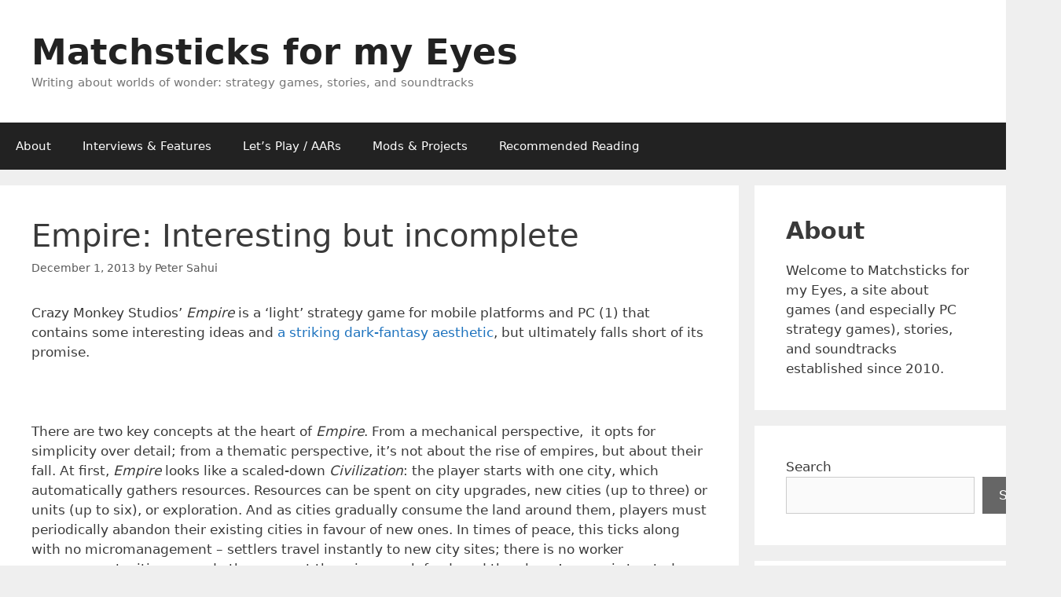

--- FILE ---
content_type: text/html; charset=UTF-8
request_url: https://www.matchstickeyes.com/2013/12/01/empire-interesting-but-incomplete/
body_size: 24619
content:
<!DOCTYPE html>
<html lang="en-AU">
<head>
	<meta charset="UTF-8">
	<meta name='robots' content='index, follow, max-image-preview:large, max-snippet:-1, max-video-preview:-1' />
<meta name="viewport" content="width=device-width, initial-scale=1">
	<!-- This site is optimized with the Yoast SEO plugin v26.6 - https://yoast.com/wordpress/plugins/seo/ -->
	<title>Empire: Interesting but incomplete - Matchsticks for my Eyes</title>
	<link rel="canonical" href="https://www.matchstickeyes.com/2013/12/01/empire-interesting-but-incomplete/" />
	<meta property="og:locale" content="en_US" />
	<meta property="og:type" content="article" />
	<meta property="og:title" content="Empire: Interesting but incomplete - Matchsticks for my Eyes" />
	<meta property="og:description" content="Crazy Monkey Studios&#8217; Empire is a &#8216;light&#8217; strategy game for mobile platforms and PC (1) that contains some interesting ideas and a striking dark-fantasy aesthetic, but ultimately falls short of its promise. &nbsp; There are two key concepts at the heart of Empire. From a mechanical perspective,  it opts for simplicity over detail; from a thematic perspective, it&#8217;s not ... Read more" />
	<meta property="og:url" content="https://www.matchstickeyes.com/2013/12/01/empire-interesting-but-incomplete/" />
	<meta property="og:site_name" content="Matchsticks for my Eyes" />
	<meta property="article:published_time" content="2013-11-30T23:49:54+00:00" />
	<meta name="author" content="Peter Sahui" />
	<meta name="twitter:card" content="summary_large_image" />
	<meta name="twitter:label1" content="Written by" />
	<meta name="twitter:data1" content="Peter Sahui" />
	<meta name="twitter:label2" content="Est. reading time" />
	<meta name="twitter:data2" content="3 minutes" />
	<script type="application/ld+json" class="yoast-schema-graph">{"@context":"https://schema.org","@graph":[{"@type":"Article","@id":"https://www.matchstickeyes.com/2013/12/01/empire-interesting-but-incomplete/#article","isPartOf":{"@id":"https://www.matchstickeyes.com/2013/12/01/empire-interesting-but-incomplete/"},"author":{"name":"Peter Sahui","@id":"https://www.matchstickeyes.com/#/schema/person/6fe045c1aee660ef0a6a4f04c4cd583d"},"headline":"Empire: Interesting but incomplete","datePublished":"2013-11-30T23:49:54+00:00","mainEntityOfPage":{"@id":"https://www.matchstickeyes.com/2013/12/01/empire-interesting-but-incomplete/"},"wordCount":687,"commentCount":0,"publisher":{"@id":"https://www.matchstickeyes.com/#organization"},"keywords":["empire"],"articleSection":["Games","Strategy Games","Android Games"],"inLanguage":"en-AU","potentialAction":[{"@type":"CommentAction","name":"Comment","target":["https://www.matchstickeyes.com/2013/12/01/empire-interesting-but-incomplete/#respond"]}]},{"@type":"WebPage","@id":"https://www.matchstickeyes.com/2013/12/01/empire-interesting-but-incomplete/","url":"https://www.matchstickeyes.com/2013/12/01/empire-interesting-but-incomplete/","name":"Empire: Interesting but incomplete - Matchsticks for my Eyes","isPartOf":{"@id":"https://www.matchstickeyes.com/#website"},"datePublished":"2013-11-30T23:49:54+00:00","breadcrumb":{"@id":"https://www.matchstickeyes.com/2013/12/01/empire-interesting-but-incomplete/#breadcrumb"},"inLanguage":"en-AU","potentialAction":[{"@type":"ReadAction","target":["https://www.matchstickeyes.com/2013/12/01/empire-interesting-but-incomplete/"]}]},{"@type":"BreadcrumbList","@id":"https://www.matchstickeyes.com/2013/12/01/empire-interesting-but-incomplete/#breadcrumb","itemListElement":[{"@type":"ListItem","position":1,"name":"Home","item":"https://www.matchstickeyes.com/"},{"@type":"ListItem","position":2,"name":"Empire: Interesting but incomplete"}]},{"@type":"WebSite","@id":"https://www.matchstickeyes.com/#website","url":"https://www.matchstickeyes.com/","name":"Matchsticks for my Eyes","description":"Writing about worlds of wonder: strategy games, stories, and soundtracks","publisher":{"@id":"https://www.matchstickeyes.com/#organization"},"potentialAction":[{"@type":"SearchAction","target":{"@type":"EntryPoint","urlTemplate":"https://www.matchstickeyes.com/?s={search_term_string}"},"query-input":{"@type":"PropertyValueSpecification","valueRequired":true,"valueName":"search_term_string"}}],"inLanguage":"en-AU"},{"@type":"Organization","@id":"https://www.matchstickeyes.com/#organization","name":"Matchsticks for my Eyes","url":"https://www.matchstickeyes.com/","logo":{"@type":"ImageObject","inLanguage":"en-AU","@id":"https://www.matchstickeyes.com/#/schema/logo/image/","url":"https://www.matchstickeyes.com/wp-content/uploads/2017/09/Matchsticks-Logo-2.png","contentUrl":"https://www.matchstickeyes.com/wp-content/uploads/2017/09/Matchsticks-Logo-2.png","width":500,"height":500,"caption":"Matchsticks for my Eyes"},"image":{"@id":"https://www.matchstickeyes.com/#/schema/logo/image/"}},{"@type":"Person","@id":"https://www.matchstickeyes.com/#/schema/person/6fe045c1aee660ef0a6a4f04c4cd583d","name":"Peter Sahui","image":{"@type":"ImageObject","inLanguage":"en-AU","@id":"https://www.matchstickeyes.com/#/schema/person/image/","url":"https://secure.gravatar.com/avatar/d3929d79dba517d5a584e897272490bb91976a6ed25c4cf1c02291d1c6fa402b?s=96&d=mm&r=g","contentUrl":"https://secure.gravatar.com/avatar/d3929d79dba517d5a584e897272490bb91976a6ed25c4cf1c02291d1c6fa402b?s=96&d=mm&r=g","caption":"Peter Sahui"},"url":"https://www.matchstickeyes.com/author/peter/"}]}</script>
	<!-- / Yoast SEO plugin. -->


<link rel='dns-prefetch' href='//secure.gravatar.com' />
<link rel='dns-prefetch' href='//stats.wp.com' />
<link rel='dns-prefetch' href='//v0.wordpress.com' />
<link rel='dns-prefetch' href='//jetpack.wordpress.com' />
<link rel='dns-prefetch' href='//s0.wp.com' />
<link rel='dns-prefetch' href='//public-api.wordpress.com' />
<link rel='dns-prefetch' href='//0.gravatar.com' />
<link rel='dns-prefetch' href='//1.gravatar.com' />
<link rel='dns-prefetch' href='//2.gravatar.com' />
<link rel='dns-prefetch' href='//widgets.wp.com' />
<link rel='preconnect' href='//c0.wp.com' />
<link rel="alternate" type="application/rss+xml" title="Matchsticks for my Eyes &raquo; Feed" href="https://www.matchstickeyes.com/feed/" />
<link rel="alternate" type="application/rss+xml" title="Matchsticks for my Eyes &raquo; Comments Feed" href="https://www.matchstickeyes.com/comments/feed/" />
<link rel="alternate" type="application/rss+xml" title="Matchsticks for my Eyes &raquo; Empire: Interesting but incomplete Comments Feed" href="https://www.matchstickeyes.com/2013/12/01/empire-interesting-but-incomplete/feed/" />
<link rel="alternate" title="oEmbed (JSON)" type="application/json+oembed" href="https://www.matchstickeyes.com/wp-json/oembed/1.0/embed?url=https%3A%2F%2Fwww.matchstickeyes.com%2F2013%2F12%2F01%2Fempire-interesting-but-incomplete%2F" />
<link rel="alternate" title="oEmbed (XML)" type="text/xml+oembed" href="https://www.matchstickeyes.com/wp-json/oembed/1.0/embed?url=https%3A%2F%2Fwww.matchstickeyes.com%2F2013%2F12%2F01%2Fempire-interesting-but-incomplete%2F&#038;format=xml" />
		<!-- This site uses the Google Analytics by MonsterInsights plugin v9.11.0 - Using Analytics tracking - https://www.monsterinsights.com/ -->
							<script src="//www.googletagmanager.com/gtag/js?id=G-LBJ2ZCJ4E6"  data-cfasync="false" data-wpfc-render="false" async></script>
			<script data-cfasync="false" data-wpfc-render="false">
				var mi_version = '9.11.0';
				var mi_track_user = true;
				var mi_no_track_reason = '';
								var MonsterInsightsDefaultLocations = {"page_location":"https:\/\/www.matchstickeyes.com\/2013\/12\/01\/empire-interesting-but-incomplete\/"};
								if ( typeof MonsterInsightsPrivacyGuardFilter === 'function' ) {
					var MonsterInsightsLocations = (typeof MonsterInsightsExcludeQuery === 'object') ? MonsterInsightsPrivacyGuardFilter( MonsterInsightsExcludeQuery ) : MonsterInsightsPrivacyGuardFilter( MonsterInsightsDefaultLocations );
				} else {
					var MonsterInsightsLocations = (typeof MonsterInsightsExcludeQuery === 'object') ? MonsterInsightsExcludeQuery : MonsterInsightsDefaultLocations;
				}

								var disableStrs = [
										'ga-disable-G-LBJ2ZCJ4E6',
									];

				/* Function to detect opted out users */
				function __gtagTrackerIsOptedOut() {
					for (var index = 0; index < disableStrs.length; index++) {
						if (document.cookie.indexOf(disableStrs[index] + '=true') > -1) {
							return true;
						}
					}

					return false;
				}

				/* Disable tracking if the opt-out cookie exists. */
				if (__gtagTrackerIsOptedOut()) {
					for (var index = 0; index < disableStrs.length; index++) {
						window[disableStrs[index]] = true;
					}
				}

				/* Opt-out function */
				function __gtagTrackerOptout() {
					for (var index = 0; index < disableStrs.length; index++) {
						document.cookie = disableStrs[index] + '=true; expires=Thu, 31 Dec 2099 23:59:59 UTC; path=/';
						window[disableStrs[index]] = true;
					}
				}

				if ('undefined' === typeof gaOptout) {
					function gaOptout() {
						__gtagTrackerOptout();
					}
				}
								window.dataLayer = window.dataLayer || [];

				window.MonsterInsightsDualTracker = {
					helpers: {},
					trackers: {},
				};
				if (mi_track_user) {
					function __gtagDataLayer() {
						dataLayer.push(arguments);
					}

					function __gtagTracker(type, name, parameters) {
						if (!parameters) {
							parameters = {};
						}

						if (parameters.send_to) {
							__gtagDataLayer.apply(null, arguments);
							return;
						}

						if (type === 'event') {
														parameters.send_to = monsterinsights_frontend.v4_id;
							var hookName = name;
							if (typeof parameters['event_category'] !== 'undefined') {
								hookName = parameters['event_category'] + ':' + name;
							}

							if (typeof MonsterInsightsDualTracker.trackers[hookName] !== 'undefined') {
								MonsterInsightsDualTracker.trackers[hookName](parameters);
							} else {
								__gtagDataLayer('event', name, parameters);
							}
							
						} else {
							__gtagDataLayer.apply(null, arguments);
						}
					}

					__gtagTracker('js', new Date());
					__gtagTracker('set', {
						'developer_id.dZGIzZG': true,
											});
					if ( MonsterInsightsLocations.page_location ) {
						__gtagTracker('set', MonsterInsightsLocations);
					}
										__gtagTracker('config', 'G-LBJ2ZCJ4E6', {"forceSSL":"true","anonymize_ip":"true"} );
										window.gtag = __gtagTracker;										(function () {
						/* https://developers.google.com/analytics/devguides/collection/analyticsjs/ */
						/* ga and __gaTracker compatibility shim. */
						var noopfn = function () {
							return null;
						};
						var newtracker = function () {
							return new Tracker();
						};
						var Tracker = function () {
							return null;
						};
						var p = Tracker.prototype;
						p.get = noopfn;
						p.set = noopfn;
						p.send = function () {
							var args = Array.prototype.slice.call(arguments);
							args.unshift('send');
							__gaTracker.apply(null, args);
						};
						var __gaTracker = function () {
							var len = arguments.length;
							if (len === 0) {
								return;
							}
							var f = arguments[len - 1];
							if (typeof f !== 'object' || f === null || typeof f.hitCallback !== 'function') {
								if ('send' === arguments[0]) {
									var hitConverted, hitObject = false, action;
									if ('event' === arguments[1]) {
										if ('undefined' !== typeof arguments[3]) {
											hitObject = {
												'eventAction': arguments[3],
												'eventCategory': arguments[2],
												'eventLabel': arguments[4],
												'value': arguments[5] ? arguments[5] : 1,
											}
										}
									}
									if ('pageview' === arguments[1]) {
										if ('undefined' !== typeof arguments[2]) {
											hitObject = {
												'eventAction': 'page_view',
												'page_path': arguments[2],
											}
										}
									}
									if (typeof arguments[2] === 'object') {
										hitObject = arguments[2];
									}
									if (typeof arguments[5] === 'object') {
										Object.assign(hitObject, arguments[5]);
									}
									if ('undefined' !== typeof arguments[1].hitType) {
										hitObject = arguments[1];
										if ('pageview' === hitObject.hitType) {
											hitObject.eventAction = 'page_view';
										}
									}
									if (hitObject) {
										action = 'timing' === arguments[1].hitType ? 'timing_complete' : hitObject.eventAction;
										hitConverted = mapArgs(hitObject);
										__gtagTracker('event', action, hitConverted);
									}
								}
								return;
							}

							function mapArgs(args) {
								var arg, hit = {};
								var gaMap = {
									'eventCategory': 'event_category',
									'eventAction': 'event_action',
									'eventLabel': 'event_label',
									'eventValue': 'event_value',
									'nonInteraction': 'non_interaction',
									'timingCategory': 'event_category',
									'timingVar': 'name',
									'timingValue': 'value',
									'timingLabel': 'event_label',
									'page': 'page_path',
									'location': 'page_location',
									'title': 'page_title',
									'referrer' : 'page_referrer',
								};
								for (arg in args) {
																		if (!(!args.hasOwnProperty(arg) || !gaMap.hasOwnProperty(arg))) {
										hit[gaMap[arg]] = args[arg];
									} else {
										hit[arg] = args[arg];
									}
								}
								return hit;
							}

							try {
								f.hitCallback();
							} catch (ex) {
							}
						};
						__gaTracker.create = newtracker;
						__gaTracker.getByName = newtracker;
						__gaTracker.getAll = function () {
							return [];
						};
						__gaTracker.remove = noopfn;
						__gaTracker.loaded = true;
						window['__gaTracker'] = __gaTracker;
					})();
									} else {
										console.log("");
					(function () {
						function __gtagTracker() {
							return null;
						}

						window['__gtagTracker'] = __gtagTracker;
						window['gtag'] = __gtagTracker;
					})();
									}
			</script>
							<!-- / Google Analytics by MonsterInsights -->
		<style id='wp-img-auto-sizes-contain-inline-css'>
img:is([sizes=auto i],[sizes^="auto," i]){contain-intrinsic-size:3000px 1500px}
/*# sourceURL=wp-img-auto-sizes-contain-inline-css */
</style>
<style id='wp-emoji-styles-inline-css'>

	img.wp-smiley, img.emoji {
		display: inline !important;
		border: none !important;
		box-shadow: none !important;
		height: 1em !important;
		width: 1em !important;
		margin: 0 0.07em !important;
		vertical-align: -0.1em !important;
		background: none !important;
		padding: 0 !important;
	}
/*# sourceURL=wp-emoji-styles-inline-css */
</style>
<style id='wp-block-library-inline-css'>
:root{--wp-block-synced-color:#7a00df;--wp-block-synced-color--rgb:122,0,223;--wp-bound-block-color:var(--wp-block-synced-color);--wp-editor-canvas-background:#ddd;--wp-admin-theme-color:#007cba;--wp-admin-theme-color--rgb:0,124,186;--wp-admin-theme-color-darker-10:#006ba1;--wp-admin-theme-color-darker-10--rgb:0,107,160.5;--wp-admin-theme-color-darker-20:#005a87;--wp-admin-theme-color-darker-20--rgb:0,90,135;--wp-admin-border-width-focus:2px}@media (min-resolution:192dpi){:root{--wp-admin-border-width-focus:1.5px}}.wp-element-button{cursor:pointer}:root .has-very-light-gray-background-color{background-color:#eee}:root .has-very-dark-gray-background-color{background-color:#313131}:root .has-very-light-gray-color{color:#eee}:root .has-very-dark-gray-color{color:#313131}:root .has-vivid-green-cyan-to-vivid-cyan-blue-gradient-background{background:linear-gradient(135deg,#00d084,#0693e3)}:root .has-purple-crush-gradient-background{background:linear-gradient(135deg,#34e2e4,#4721fb 50%,#ab1dfe)}:root .has-hazy-dawn-gradient-background{background:linear-gradient(135deg,#faaca8,#dad0ec)}:root .has-subdued-olive-gradient-background{background:linear-gradient(135deg,#fafae1,#67a671)}:root .has-atomic-cream-gradient-background{background:linear-gradient(135deg,#fdd79a,#004a59)}:root .has-nightshade-gradient-background{background:linear-gradient(135deg,#330968,#31cdcf)}:root .has-midnight-gradient-background{background:linear-gradient(135deg,#020381,#2874fc)}:root{--wp--preset--font-size--normal:16px;--wp--preset--font-size--huge:42px}.has-regular-font-size{font-size:1em}.has-larger-font-size{font-size:2.625em}.has-normal-font-size{font-size:var(--wp--preset--font-size--normal)}.has-huge-font-size{font-size:var(--wp--preset--font-size--huge)}.has-text-align-center{text-align:center}.has-text-align-left{text-align:left}.has-text-align-right{text-align:right}.has-fit-text{white-space:nowrap!important}#end-resizable-editor-section{display:none}.aligncenter{clear:both}.items-justified-left{justify-content:flex-start}.items-justified-center{justify-content:center}.items-justified-right{justify-content:flex-end}.items-justified-space-between{justify-content:space-between}.screen-reader-text{border:0;clip-path:inset(50%);height:1px;margin:-1px;overflow:hidden;padding:0;position:absolute;width:1px;word-wrap:normal!important}.screen-reader-text:focus{background-color:#ddd;clip-path:none;color:#444;display:block;font-size:1em;height:auto;left:5px;line-height:normal;padding:15px 23px 14px;text-decoration:none;top:5px;width:auto;z-index:100000}html :where(.has-border-color){border-style:solid}html :where([style*=border-top-color]){border-top-style:solid}html :where([style*=border-right-color]){border-right-style:solid}html :where([style*=border-bottom-color]){border-bottom-style:solid}html :where([style*=border-left-color]){border-left-style:solid}html :where([style*=border-width]){border-style:solid}html :where([style*=border-top-width]){border-top-style:solid}html :where([style*=border-right-width]){border-right-style:solid}html :where([style*=border-bottom-width]){border-bottom-style:solid}html :where([style*=border-left-width]){border-left-style:solid}html :where(img[class*=wp-image-]){height:auto;max-width:100%}:where(figure){margin:0 0 1em}html :where(.is-position-sticky){--wp-admin--admin-bar--position-offset:var(--wp-admin--admin-bar--height,0px)}@media screen and (max-width:600px){html :where(.is-position-sticky){--wp-admin--admin-bar--position-offset:0px}}

/*# sourceURL=wp-block-library-inline-css */
</style><style id='wp-block-archives-inline-css'>
.wp-block-archives{box-sizing:border-box}.wp-block-archives-dropdown label{display:block}
/*# sourceURL=https://c0.wp.com/c/6.9/wp-includes/blocks/archives/style.min.css */
</style>
<style id='wp-block-heading-inline-css'>
h1:where(.wp-block-heading).has-background,h2:where(.wp-block-heading).has-background,h3:where(.wp-block-heading).has-background,h4:where(.wp-block-heading).has-background,h5:where(.wp-block-heading).has-background,h6:where(.wp-block-heading).has-background{padding:1.25em 2.375em}h1.has-text-align-left[style*=writing-mode]:where([style*=vertical-lr]),h1.has-text-align-right[style*=writing-mode]:where([style*=vertical-rl]),h2.has-text-align-left[style*=writing-mode]:where([style*=vertical-lr]),h2.has-text-align-right[style*=writing-mode]:where([style*=vertical-rl]),h3.has-text-align-left[style*=writing-mode]:where([style*=vertical-lr]),h3.has-text-align-right[style*=writing-mode]:where([style*=vertical-rl]),h4.has-text-align-left[style*=writing-mode]:where([style*=vertical-lr]),h4.has-text-align-right[style*=writing-mode]:where([style*=vertical-rl]),h5.has-text-align-left[style*=writing-mode]:where([style*=vertical-lr]),h5.has-text-align-right[style*=writing-mode]:where([style*=vertical-rl]),h6.has-text-align-left[style*=writing-mode]:where([style*=vertical-lr]),h6.has-text-align-right[style*=writing-mode]:where([style*=vertical-rl]){rotate:180deg}
/*# sourceURL=https://c0.wp.com/c/6.9/wp-includes/blocks/heading/style.min.css */
</style>
<style id='wp-block-latest-posts-inline-css'>
.wp-block-latest-posts{box-sizing:border-box}.wp-block-latest-posts.alignleft{margin-right:2em}.wp-block-latest-posts.alignright{margin-left:2em}.wp-block-latest-posts.wp-block-latest-posts__list{list-style:none}.wp-block-latest-posts.wp-block-latest-posts__list li{clear:both;overflow-wrap:break-word}.wp-block-latest-posts.is-grid{display:flex;flex-wrap:wrap}.wp-block-latest-posts.is-grid li{margin:0 1.25em 1.25em 0;width:100%}@media (min-width:600px){.wp-block-latest-posts.columns-2 li{width:calc(50% - .625em)}.wp-block-latest-posts.columns-2 li:nth-child(2n){margin-right:0}.wp-block-latest-posts.columns-3 li{width:calc(33.33333% - .83333em)}.wp-block-latest-posts.columns-3 li:nth-child(3n){margin-right:0}.wp-block-latest-posts.columns-4 li{width:calc(25% - .9375em)}.wp-block-latest-posts.columns-4 li:nth-child(4n){margin-right:0}.wp-block-latest-posts.columns-5 li{width:calc(20% - 1em)}.wp-block-latest-posts.columns-5 li:nth-child(5n){margin-right:0}.wp-block-latest-posts.columns-6 li{width:calc(16.66667% - 1.04167em)}.wp-block-latest-posts.columns-6 li:nth-child(6n){margin-right:0}}:root :where(.wp-block-latest-posts.is-grid){padding:0}:root :where(.wp-block-latest-posts.wp-block-latest-posts__list){padding-left:0}.wp-block-latest-posts__post-author,.wp-block-latest-posts__post-date{display:block;font-size:.8125em}.wp-block-latest-posts__post-excerpt,.wp-block-latest-posts__post-full-content{margin-bottom:1em;margin-top:.5em}.wp-block-latest-posts__featured-image a{display:inline-block}.wp-block-latest-posts__featured-image img{height:auto;max-width:100%;width:auto}.wp-block-latest-posts__featured-image.alignleft{float:left;margin-right:1em}.wp-block-latest-posts__featured-image.alignright{float:right;margin-left:1em}.wp-block-latest-posts__featured-image.aligncenter{margin-bottom:1em;text-align:center}
/*# sourceURL=https://c0.wp.com/c/6.9/wp-includes/blocks/latest-posts/style.min.css */
</style>
<style id='wp-block-search-inline-css'>
.wp-block-search__button{margin-left:10px;word-break:normal}.wp-block-search__button.has-icon{line-height:0}.wp-block-search__button svg{height:1.25em;min-height:24px;min-width:24px;width:1.25em;fill:currentColor;vertical-align:text-bottom}:where(.wp-block-search__button){border:1px solid #ccc;padding:6px 10px}.wp-block-search__inside-wrapper{display:flex;flex:auto;flex-wrap:nowrap;max-width:100%}.wp-block-search__label{width:100%}.wp-block-search.wp-block-search__button-only .wp-block-search__button{box-sizing:border-box;display:flex;flex-shrink:0;justify-content:center;margin-left:0;max-width:100%}.wp-block-search.wp-block-search__button-only .wp-block-search__inside-wrapper{min-width:0!important;transition-property:width}.wp-block-search.wp-block-search__button-only .wp-block-search__input{flex-basis:100%;transition-duration:.3s}.wp-block-search.wp-block-search__button-only.wp-block-search__searchfield-hidden,.wp-block-search.wp-block-search__button-only.wp-block-search__searchfield-hidden .wp-block-search__inside-wrapper{overflow:hidden}.wp-block-search.wp-block-search__button-only.wp-block-search__searchfield-hidden .wp-block-search__input{border-left-width:0!important;border-right-width:0!important;flex-basis:0;flex-grow:0;margin:0;min-width:0!important;padding-left:0!important;padding-right:0!important;width:0!important}:where(.wp-block-search__input){appearance:none;border:1px solid #949494;flex-grow:1;font-family:inherit;font-size:inherit;font-style:inherit;font-weight:inherit;letter-spacing:inherit;line-height:inherit;margin-left:0;margin-right:0;min-width:3rem;padding:8px;text-decoration:unset!important;text-transform:inherit}:where(.wp-block-search__button-inside .wp-block-search__inside-wrapper){background-color:#fff;border:1px solid #949494;box-sizing:border-box;padding:4px}:where(.wp-block-search__button-inside .wp-block-search__inside-wrapper) .wp-block-search__input{border:none;border-radius:0;padding:0 4px}:where(.wp-block-search__button-inside .wp-block-search__inside-wrapper) .wp-block-search__input:focus{outline:none}:where(.wp-block-search__button-inside .wp-block-search__inside-wrapper) :where(.wp-block-search__button){padding:4px 8px}.wp-block-search.aligncenter .wp-block-search__inside-wrapper{margin:auto}.wp-block[data-align=right] .wp-block-search.wp-block-search__button-only .wp-block-search__inside-wrapper{float:right}
/*# sourceURL=https://c0.wp.com/c/6.9/wp-includes/blocks/search/style.min.css */
</style>
<style id='wp-block-tag-cloud-inline-css'>
.wp-block-tag-cloud{box-sizing:border-box}.wp-block-tag-cloud.aligncenter{justify-content:center;text-align:center}.wp-block-tag-cloud a{display:inline-block;margin-right:5px}.wp-block-tag-cloud span{display:inline-block;margin-left:5px;text-decoration:none}:root :where(.wp-block-tag-cloud.is-style-outline){display:flex;flex-wrap:wrap;gap:1ch}:root :where(.wp-block-tag-cloud.is-style-outline a){border:1px solid;font-size:unset!important;margin-right:0;padding:1ch 2ch;text-decoration:none!important}
/*# sourceURL=https://c0.wp.com/c/6.9/wp-includes/blocks/tag-cloud/style.min.css */
</style>
<style id='wp-block-group-inline-css'>
.wp-block-group{box-sizing:border-box}:where(.wp-block-group.wp-block-group-is-layout-constrained){position:relative}
/*# sourceURL=https://c0.wp.com/c/6.9/wp-includes/blocks/group/style.min.css */
</style>
<style id='wp-block-paragraph-inline-css'>
.is-small-text{font-size:.875em}.is-regular-text{font-size:1em}.is-large-text{font-size:2.25em}.is-larger-text{font-size:3em}.has-drop-cap:not(:focus):first-letter{float:left;font-size:8.4em;font-style:normal;font-weight:100;line-height:.68;margin:.05em .1em 0 0;text-transform:uppercase}body.rtl .has-drop-cap:not(:focus):first-letter{float:none;margin-left:.1em}p.has-drop-cap.has-background{overflow:hidden}:root :where(p.has-background){padding:1.25em 2.375em}:where(p.has-text-color:not(.has-link-color)) a{color:inherit}p.has-text-align-left[style*="writing-mode:vertical-lr"],p.has-text-align-right[style*="writing-mode:vertical-rl"]{rotate:180deg}
/*# sourceURL=https://c0.wp.com/c/6.9/wp-includes/blocks/paragraph/style.min.css */
</style>
<style id='wp-block-separator-inline-css'>
@charset "UTF-8";.wp-block-separator{border:none;border-top:2px solid}:root :where(.wp-block-separator.is-style-dots){height:auto;line-height:1;text-align:center}:root :where(.wp-block-separator.is-style-dots):before{color:currentColor;content:"···";font-family:serif;font-size:1.5em;letter-spacing:2em;padding-left:2em}.wp-block-separator.is-style-dots{background:none!important;border:none!important}
/*# sourceURL=https://c0.wp.com/c/6.9/wp-includes/blocks/separator/style.min.css */
</style>
<style id='global-styles-inline-css'>
:root{--wp--preset--aspect-ratio--square: 1;--wp--preset--aspect-ratio--4-3: 4/3;--wp--preset--aspect-ratio--3-4: 3/4;--wp--preset--aspect-ratio--3-2: 3/2;--wp--preset--aspect-ratio--2-3: 2/3;--wp--preset--aspect-ratio--16-9: 16/9;--wp--preset--aspect-ratio--9-16: 9/16;--wp--preset--color--black: #000000;--wp--preset--color--cyan-bluish-gray: #abb8c3;--wp--preset--color--white: #ffffff;--wp--preset--color--pale-pink: #f78da7;--wp--preset--color--vivid-red: #cf2e2e;--wp--preset--color--luminous-vivid-orange: #ff6900;--wp--preset--color--luminous-vivid-amber: #fcb900;--wp--preset--color--light-green-cyan: #7bdcb5;--wp--preset--color--vivid-green-cyan: #00d084;--wp--preset--color--pale-cyan-blue: #8ed1fc;--wp--preset--color--vivid-cyan-blue: #0693e3;--wp--preset--color--vivid-purple: #9b51e0;--wp--preset--color--contrast: var(--contrast);--wp--preset--color--contrast-2: var(--contrast-2);--wp--preset--color--contrast-3: var(--contrast-3);--wp--preset--color--base: var(--base);--wp--preset--color--base-2: var(--base-2);--wp--preset--color--base-3: var(--base-3);--wp--preset--color--accent: var(--accent);--wp--preset--gradient--vivid-cyan-blue-to-vivid-purple: linear-gradient(135deg,rgb(6,147,227) 0%,rgb(155,81,224) 100%);--wp--preset--gradient--light-green-cyan-to-vivid-green-cyan: linear-gradient(135deg,rgb(122,220,180) 0%,rgb(0,208,130) 100%);--wp--preset--gradient--luminous-vivid-amber-to-luminous-vivid-orange: linear-gradient(135deg,rgb(252,185,0) 0%,rgb(255,105,0) 100%);--wp--preset--gradient--luminous-vivid-orange-to-vivid-red: linear-gradient(135deg,rgb(255,105,0) 0%,rgb(207,46,46) 100%);--wp--preset--gradient--very-light-gray-to-cyan-bluish-gray: linear-gradient(135deg,rgb(238,238,238) 0%,rgb(169,184,195) 100%);--wp--preset--gradient--cool-to-warm-spectrum: linear-gradient(135deg,rgb(74,234,220) 0%,rgb(151,120,209) 20%,rgb(207,42,186) 40%,rgb(238,44,130) 60%,rgb(251,105,98) 80%,rgb(254,248,76) 100%);--wp--preset--gradient--blush-light-purple: linear-gradient(135deg,rgb(255,206,236) 0%,rgb(152,150,240) 100%);--wp--preset--gradient--blush-bordeaux: linear-gradient(135deg,rgb(254,205,165) 0%,rgb(254,45,45) 50%,rgb(107,0,62) 100%);--wp--preset--gradient--luminous-dusk: linear-gradient(135deg,rgb(255,203,112) 0%,rgb(199,81,192) 50%,rgb(65,88,208) 100%);--wp--preset--gradient--pale-ocean: linear-gradient(135deg,rgb(255,245,203) 0%,rgb(182,227,212) 50%,rgb(51,167,181) 100%);--wp--preset--gradient--electric-grass: linear-gradient(135deg,rgb(202,248,128) 0%,rgb(113,206,126) 100%);--wp--preset--gradient--midnight: linear-gradient(135deg,rgb(2,3,129) 0%,rgb(40,116,252) 100%);--wp--preset--font-size--small: 13px;--wp--preset--font-size--medium: 20px;--wp--preset--font-size--large: 36px;--wp--preset--font-size--x-large: 42px;--wp--preset--spacing--20: 0.44rem;--wp--preset--spacing--30: 0.67rem;--wp--preset--spacing--40: 1rem;--wp--preset--spacing--50: 1.5rem;--wp--preset--spacing--60: 2.25rem;--wp--preset--spacing--70: 3.38rem;--wp--preset--spacing--80: 5.06rem;--wp--preset--shadow--natural: 6px 6px 9px rgba(0, 0, 0, 0.2);--wp--preset--shadow--deep: 12px 12px 50px rgba(0, 0, 0, 0.4);--wp--preset--shadow--sharp: 6px 6px 0px rgba(0, 0, 0, 0.2);--wp--preset--shadow--outlined: 6px 6px 0px -3px rgb(255, 255, 255), 6px 6px rgb(0, 0, 0);--wp--preset--shadow--crisp: 6px 6px 0px rgb(0, 0, 0);}:where(.is-layout-flex){gap: 0.5em;}:where(.is-layout-grid){gap: 0.5em;}body .is-layout-flex{display: flex;}.is-layout-flex{flex-wrap: wrap;align-items: center;}.is-layout-flex > :is(*, div){margin: 0;}body .is-layout-grid{display: grid;}.is-layout-grid > :is(*, div){margin: 0;}:where(.wp-block-columns.is-layout-flex){gap: 2em;}:where(.wp-block-columns.is-layout-grid){gap: 2em;}:where(.wp-block-post-template.is-layout-flex){gap: 1.25em;}:where(.wp-block-post-template.is-layout-grid){gap: 1.25em;}.has-black-color{color: var(--wp--preset--color--black) !important;}.has-cyan-bluish-gray-color{color: var(--wp--preset--color--cyan-bluish-gray) !important;}.has-white-color{color: var(--wp--preset--color--white) !important;}.has-pale-pink-color{color: var(--wp--preset--color--pale-pink) !important;}.has-vivid-red-color{color: var(--wp--preset--color--vivid-red) !important;}.has-luminous-vivid-orange-color{color: var(--wp--preset--color--luminous-vivid-orange) !important;}.has-luminous-vivid-amber-color{color: var(--wp--preset--color--luminous-vivid-amber) !important;}.has-light-green-cyan-color{color: var(--wp--preset--color--light-green-cyan) !important;}.has-vivid-green-cyan-color{color: var(--wp--preset--color--vivid-green-cyan) !important;}.has-pale-cyan-blue-color{color: var(--wp--preset--color--pale-cyan-blue) !important;}.has-vivid-cyan-blue-color{color: var(--wp--preset--color--vivid-cyan-blue) !important;}.has-vivid-purple-color{color: var(--wp--preset--color--vivid-purple) !important;}.has-black-background-color{background-color: var(--wp--preset--color--black) !important;}.has-cyan-bluish-gray-background-color{background-color: var(--wp--preset--color--cyan-bluish-gray) !important;}.has-white-background-color{background-color: var(--wp--preset--color--white) !important;}.has-pale-pink-background-color{background-color: var(--wp--preset--color--pale-pink) !important;}.has-vivid-red-background-color{background-color: var(--wp--preset--color--vivid-red) !important;}.has-luminous-vivid-orange-background-color{background-color: var(--wp--preset--color--luminous-vivid-orange) !important;}.has-luminous-vivid-amber-background-color{background-color: var(--wp--preset--color--luminous-vivid-amber) !important;}.has-light-green-cyan-background-color{background-color: var(--wp--preset--color--light-green-cyan) !important;}.has-vivid-green-cyan-background-color{background-color: var(--wp--preset--color--vivid-green-cyan) !important;}.has-pale-cyan-blue-background-color{background-color: var(--wp--preset--color--pale-cyan-blue) !important;}.has-vivid-cyan-blue-background-color{background-color: var(--wp--preset--color--vivid-cyan-blue) !important;}.has-vivid-purple-background-color{background-color: var(--wp--preset--color--vivid-purple) !important;}.has-black-border-color{border-color: var(--wp--preset--color--black) !important;}.has-cyan-bluish-gray-border-color{border-color: var(--wp--preset--color--cyan-bluish-gray) !important;}.has-white-border-color{border-color: var(--wp--preset--color--white) !important;}.has-pale-pink-border-color{border-color: var(--wp--preset--color--pale-pink) !important;}.has-vivid-red-border-color{border-color: var(--wp--preset--color--vivid-red) !important;}.has-luminous-vivid-orange-border-color{border-color: var(--wp--preset--color--luminous-vivid-orange) !important;}.has-luminous-vivid-amber-border-color{border-color: var(--wp--preset--color--luminous-vivid-amber) !important;}.has-light-green-cyan-border-color{border-color: var(--wp--preset--color--light-green-cyan) !important;}.has-vivid-green-cyan-border-color{border-color: var(--wp--preset--color--vivid-green-cyan) !important;}.has-pale-cyan-blue-border-color{border-color: var(--wp--preset--color--pale-cyan-blue) !important;}.has-vivid-cyan-blue-border-color{border-color: var(--wp--preset--color--vivid-cyan-blue) !important;}.has-vivid-purple-border-color{border-color: var(--wp--preset--color--vivid-purple) !important;}.has-vivid-cyan-blue-to-vivid-purple-gradient-background{background: var(--wp--preset--gradient--vivid-cyan-blue-to-vivid-purple) !important;}.has-light-green-cyan-to-vivid-green-cyan-gradient-background{background: var(--wp--preset--gradient--light-green-cyan-to-vivid-green-cyan) !important;}.has-luminous-vivid-amber-to-luminous-vivid-orange-gradient-background{background: var(--wp--preset--gradient--luminous-vivid-amber-to-luminous-vivid-orange) !important;}.has-luminous-vivid-orange-to-vivid-red-gradient-background{background: var(--wp--preset--gradient--luminous-vivid-orange-to-vivid-red) !important;}.has-very-light-gray-to-cyan-bluish-gray-gradient-background{background: var(--wp--preset--gradient--very-light-gray-to-cyan-bluish-gray) !important;}.has-cool-to-warm-spectrum-gradient-background{background: var(--wp--preset--gradient--cool-to-warm-spectrum) !important;}.has-blush-light-purple-gradient-background{background: var(--wp--preset--gradient--blush-light-purple) !important;}.has-blush-bordeaux-gradient-background{background: var(--wp--preset--gradient--blush-bordeaux) !important;}.has-luminous-dusk-gradient-background{background: var(--wp--preset--gradient--luminous-dusk) !important;}.has-pale-ocean-gradient-background{background: var(--wp--preset--gradient--pale-ocean) !important;}.has-electric-grass-gradient-background{background: var(--wp--preset--gradient--electric-grass) !important;}.has-midnight-gradient-background{background: var(--wp--preset--gradient--midnight) !important;}.has-small-font-size{font-size: var(--wp--preset--font-size--small) !important;}.has-medium-font-size{font-size: var(--wp--preset--font-size--medium) !important;}.has-large-font-size{font-size: var(--wp--preset--font-size--large) !important;}.has-x-large-font-size{font-size: var(--wp--preset--font-size--x-large) !important;}
/*# sourceURL=global-styles-inline-css */
</style>
<style id='core-block-supports-inline-css'>
.wp-container-core-group-is-layout-bcfe9290 > :where(:not(.alignleft):not(.alignright):not(.alignfull)){max-width:480px;margin-left:auto !important;margin-right:auto !important;}.wp-container-core-group-is-layout-bcfe9290 > .alignwide{max-width:480px;}.wp-container-core-group-is-layout-bcfe9290 .alignfull{max-width:none;}
/*# sourceURL=core-block-supports-inline-css */
</style>

<style id='classic-theme-styles-inline-css'>
/*! This file is auto-generated */
.wp-block-button__link{color:#fff;background-color:#32373c;border-radius:9999px;box-shadow:none;text-decoration:none;padding:calc(.667em + 2px) calc(1.333em + 2px);font-size:1.125em}.wp-block-file__button{background:#32373c;color:#fff;text-decoration:none}
/*# sourceURL=/wp-includes/css/classic-themes.min.css */
</style>
<link rel='stylesheet' id='contact-form-7-css' href='https://www.matchstickeyes.com/wp-content/plugins/contact-form-7/includes/css/styles.css?ver=6.1.4' media='all' />
<link rel='stylesheet' id='orgseries-default-css-css' href='https://www.matchstickeyes.com/wp-content/plugins/organize-series/orgSeries.css?ver=48009834de3e417fd5442ff62cc30177' media='all' />
<link rel='stylesheet' id='pps-post-list-box-frontend-css' href='https://www.matchstickeyes.com/wp-content/plugins/organize-series/addons/post-list-box/classes/../assets/css/post-list-box-frontend.css?ver=2.17.0' media='all' />
<link rel='stylesheet' id='generate-style-grid-css' href='https://www.matchstickeyes.com/wp-content/themes/generatepress/assets/css/unsemantic-grid.min.css?ver=3.6.1' media='all' />
<link rel='stylesheet' id='generate-style-css' href='https://www.matchstickeyes.com/wp-content/themes/generatepress/assets/css/style.min.css?ver=3.6.1' media='all' />
<style id='generate-style-inline-css'>
body{background-color:#efefef;color:#3a3a3a;}a{color:#1e73be;}a:hover, a:focus, a:active{color:#000000;}body .grid-container{max-width:1350px;}.wp-block-group__inner-container{max-width:1350px;margin-left:auto;margin-right:auto;}:root{--contrast:#222222;--contrast-2:#575760;--contrast-3:#b2b2be;--base:#f0f0f0;--base-2:#f7f8f9;--base-3:#ffffff;--accent:#1e73be;}:root .has-contrast-color{color:var(--contrast);}:root .has-contrast-background-color{background-color:var(--contrast);}:root .has-contrast-2-color{color:var(--contrast-2);}:root .has-contrast-2-background-color{background-color:var(--contrast-2);}:root .has-contrast-3-color{color:var(--contrast-3);}:root .has-contrast-3-background-color{background-color:var(--contrast-3);}:root .has-base-color{color:var(--base);}:root .has-base-background-color{background-color:var(--base);}:root .has-base-2-color{color:var(--base-2);}:root .has-base-2-background-color{background-color:var(--base-2);}:root .has-base-3-color{color:var(--base-3);}:root .has-base-3-background-color{background-color:var(--base-3);}:root .has-accent-color{color:var(--accent);}:root .has-accent-background-color{background-color:var(--accent);}body, button, input, select, textarea{font-family:-apple-system, system-ui, BlinkMacSystemFont, "Segoe UI", Helvetica, Arial, sans-serif, "Apple Color Emoji", "Segoe UI Emoji", "Segoe UI Symbol";}body{line-height:1.5;}.entry-content > [class*="wp-block-"]:not(:last-child):not(.wp-block-heading){margin-bottom:1.5em;}.main-title{font-size:45px;}.main-navigation .main-nav ul ul li a{font-size:14px;}.sidebar .widget, .footer-widgets .widget{font-size:17px;}h1{font-weight:300;font-size:40px;}h2{font-weight:300;font-size:30px;}h3{font-size:20px;}h4{font-size:inherit;}h5{font-size:inherit;}@media (max-width:768px){.main-title{font-size:30px;}h1{font-size:30px;}h2{font-size:25px;}}.top-bar{background-color:#636363;color:#ffffff;}.top-bar a{color:#ffffff;}.top-bar a:hover{color:#303030;}.site-header{background-color:#ffffff;color:#3a3a3a;}.site-header a{color:#3a3a3a;}.main-title a,.main-title a:hover{color:#222222;}.site-description{color:#757575;}.main-navigation,.main-navigation ul ul{background-color:#222222;}.main-navigation .main-nav ul li a, .main-navigation .menu-toggle, .main-navigation .menu-bar-items{color:#ffffff;}.main-navigation .main-nav ul li:not([class*="current-menu-"]):hover > a, .main-navigation .main-nav ul li:not([class*="current-menu-"]):focus > a, .main-navigation .main-nav ul li.sfHover:not([class*="current-menu-"]) > a, .main-navigation .menu-bar-item:hover > a, .main-navigation .menu-bar-item.sfHover > a{color:#ffffff;background-color:#3f3f3f;}button.menu-toggle:hover,button.menu-toggle:focus,.main-navigation .mobile-bar-items a,.main-navigation .mobile-bar-items a:hover,.main-navigation .mobile-bar-items a:focus{color:#ffffff;}.main-navigation .main-nav ul li[class*="current-menu-"] > a{color:#ffffff;background-color:#3f3f3f;}.navigation-search input[type="search"],.navigation-search input[type="search"]:active, .navigation-search input[type="search"]:focus, .main-navigation .main-nav ul li.search-item.active > a, .main-navigation .menu-bar-items .search-item.active > a{color:#ffffff;background-color:#3f3f3f;}.main-navigation ul ul{background-color:#3f3f3f;}.main-navigation .main-nav ul ul li a{color:#ffffff;}.main-navigation .main-nav ul ul li:not([class*="current-menu-"]):hover > a,.main-navigation .main-nav ul ul li:not([class*="current-menu-"]):focus > a, .main-navigation .main-nav ul ul li.sfHover:not([class*="current-menu-"]) > a{color:#ffffff;background-color:#4f4f4f;}.main-navigation .main-nav ul ul li[class*="current-menu-"] > a{color:#ffffff;background-color:#4f4f4f;}.separate-containers .inside-article, .separate-containers .comments-area, .separate-containers .page-header, .one-container .container, .separate-containers .paging-navigation, .inside-page-header{background-color:#ffffff;}.entry-meta{color:#595959;}.entry-meta a{color:#595959;}.entry-meta a:hover{color:#1e73be;}.sidebar .widget{background-color:#ffffff;}.sidebar .widget .widget-title{color:#000000;}.footer-widgets{background-color:#ffffff;}.footer-widgets .widget-title{color:#000000;}.site-info{color:#ffffff;background-color:#222222;}.site-info a{color:#ffffff;}.site-info a:hover{color:#606060;}.footer-bar .widget_nav_menu .current-menu-item a{color:#606060;}input[type="text"],input[type="email"],input[type="url"],input[type="password"],input[type="search"],input[type="tel"],input[type="number"],textarea,select{color:#666666;background-color:#fafafa;border-color:#cccccc;}input[type="text"]:focus,input[type="email"]:focus,input[type="url"]:focus,input[type="password"]:focus,input[type="search"]:focus,input[type="tel"]:focus,input[type="number"]:focus,textarea:focus,select:focus{color:#666666;background-color:#ffffff;border-color:#bfbfbf;}button,html input[type="button"],input[type="reset"],input[type="submit"],a.button,a.wp-block-button__link:not(.has-background){color:#ffffff;background-color:#666666;}button:hover,html input[type="button"]:hover,input[type="reset"]:hover,input[type="submit"]:hover,a.button:hover,button:focus,html input[type="button"]:focus,input[type="reset"]:focus,input[type="submit"]:focus,a.button:focus,a.wp-block-button__link:not(.has-background):active,a.wp-block-button__link:not(.has-background):focus,a.wp-block-button__link:not(.has-background):hover{color:#ffffff;background-color:#3f3f3f;}a.generate-back-to-top{background-color:rgba( 0,0,0,0.4 );color:#ffffff;}a.generate-back-to-top:hover,a.generate-back-to-top:focus{background-color:rgba( 0,0,0,0.6 );color:#ffffff;}:root{--gp-search-modal-bg-color:var(--base-3);--gp-search-modal-text-color:var(--contrast);--gp-search-modal-overlay-bg-color:rgba(0,0,0,0.2);}@media (max-width:768px){.main-navigation .menu-bar-item:hover > a, .main-navigation .menu-bar-item.sfHover > a{background:none;color:#ffffff;}}.inside-top-bar{padding:10px;}.inside-header{padding:40px;}.site-main .wp-block-group__inner-container{padding:40px;}.entry-content .alignwide, body:not(.no-sidebar) .entry-content .alignfull{margin-left:-40px;width:calc(100% + 80px);max-width:calc(100% + 80px);}.rtl .menu-item-has-children .dropdown-menu-toggle{padding-left:20px;}.rtl .main-navigation .main-nav ul li.menu-item-has-children > a{padding-right:20px;}.site-info{padding:20px;}@media (max-width:768px){.separate-containers .inside-article, .separate-containers .comments-area, .separate-containers .page-header, .separate-containers .paging-navigation, .one-container .site-content, .inside-page-header{padding:30px;}.site-main .wp-block-group__inner-container{padding:30px;}.site-info{padding-right:10px;padding-left:10px;}.entry-content .alignwide, body:not(.no-sidebar) .entry-content .alignfull{margin-left:-30px;width:calc(100% + 60px);max-width:calc(100% + 60px);}}.one-container .sidebar .widget{padding:0px;}/* End cached CSS */@media (max-width:768px){.main-navigation .menu-toggle,.main-navigation .mobile-bar-items,.sidebar-nav-mobile:not(#sticky-placeholder){display:block;}.main-navigation ul,.gen-sidebar-nav{display:none;}[class*="nav-float-"] .site-header .inside-header > *{float:none;clear:both;}}
/*# sourceURL=generate-style-inline-css */
</style>
<link rel='stylesheet' id='generate-mobile-style-css' href='https://www.matchstickeyes.com/wp-content/themes/generatepress/assets/css/mobile.min.css?ver=3.6.1' media='all' />
<link rel='stylesheet' id='generate-font-icons-css' href='https://www.matchstickeyes.com/wp-content/themes/generatepress/assets/css/components/font-icons.min.css?ver=3.6.1' media='all' />
<link rel='stylesheet' id='jetpack_likes-css' href='https://c0.wp.com/p/jetpack/15.3.1/modules/likes/style.css' media='all' />
<link rel='stylesheet' id='pps-series-post-details-frontend-css' href='https://www.matchstickeyes.com/wp-content/plugins/organize-series/addons/post-details/assets/css/series-post-details-frontend.css?ver=2.17.0' media='all' />
<link rel='stylesheet' id='pps-series-post-navigation-frontend-css' href='https://www.matchstickeyes.com/wp-content/plugins/organize-series/addons/post-navigation/includes/../assets/css/post-navigation-frontend.css?ver=2.17.0' media='all' />
<link rel='stylesheet' id='dashicons-css' href='https://c0.wp.com/c/6.9/wp-includes/css/dashicons.min.css' media='all' />
<script src="https://www.matchstickeyes.com/wp-content/plugins/google-analytics-for-wordpress/assets/js/frontend-gtag.min.js?ver=9.11.0" id="monsterinsights-frontend-script-js" async data-wp-strategy="async"></script>
<script data-cfasync="false" data-wpfc-render="false" id='monsterinsights-frontend-script-js-extra'>var monsterinsights_frontend = {"js_events_tracking":"true","download_extensions":"doc,pdf,ppt,zip,xls,docx,pptx,xlsx","inbound_paths":"[]","home_url":"https:\/\/www.matchstickeyes.com","hash_tracking":"false","v4_id":"G-LBJ2ZCJ4E6"};</script>
<script src="https://c0.wp.com/c/6.9/wp-includes/js/jquery/jquery.min.js" id="jquery-core-js"></script>
<script src="https://c0.wp.com/c/6.9/wp-includes/js/jquery/jquery-migrate.min.js" id="jquery-migrate-js"></script>
<script src="https://www.matchstickeyes.com/wp-content/plugins/fd-footnotes/fdfootnotes.js?ver=1.34" id="fdfootnote_script-js"></script>
<script src="https://www.matchstickeyes.com/wp-content/plugins/easy-spoiler/js/easy-spoiler.js?ver=1.2" id="wpEasySpoilerJS-js"></script>
<link rel="https://api.w.org/" href="https://www.matchstickeyes.com/wp-json/" /><link rel="alternate" title="JSON" type="application/json" href="https://www.matchstickeyes.com/wp-json/wp/v2/posts/3054" /><link rel="EditURI" type="application/rsd+xml" title="RSD" href="https://www.matchstickeyes.com/xmlrpc.php?rsd" />
<link type="text/css" rel="stylesheet" href="https://www.matchstickeyes.com/wp-content/plugins/easy-spoiler/easy-spoiler.css" />	<style>img#wpstats{display:none}</style>
		<link rel="pingback" href="https://www.matchstickeyes.com/xmlrpc.php">
<link rel="icon" href="https://www.matchstickeyes.com/wp-content/uploads/2017/09/cropped-Matchsticks-Logo-2-32x32.png" sizes="32x32" />
<link rel="icon" href="https://www.matchstickeyes.com/wp-content/uploads/2017/09/cropped-Matchsticks-Logo-2-192x192.png" sizes="192x192" />
<link rel="apple-touch-icon" href="https://www.matchstickeyes.com/wp-content/uploads/2017/09/cropped-Matchsticks-Logo-2-180x180.png" />
<meta name="msapplication-TileImage" content="https://www.matchstickeyes.com/wp-content/uploads/2017/09/cropped-Matchsticks-Logo-2-270x270.png" />
		<style id="wp-custom-css">
			.gallery-caption {
  font-size: 13px;
  text-align: center;
}

.wp-block-gallery.has-nested-images figcaption {
  font-size: 13px;
  text-align: center;
  flex-basis: 100%;
  flex-grow: 1;
}

.wp-block-gallery:not(.has-nested-images) figcaption {
  font-size: 13px;
  text-align: center;
  flex-basis: 100%;
  flex-grow: 1;
}		</style>
		<style id='jetpack-block-subscriptions-inline-css'>
.is-style-compact .is-not-subscriber .wp-block-button__link,.is-style-compact .is-not-subscriber .wp-block-jetpack-subscriptions__button{border-end-start-radius:0!important;border-start-start-radius:0!important;margin-inline-start:0!important}.is-style-compact .is-not-subscriber .components-text-control__input,.is-style-compact .is-not-subscriber p#subscribe-email input[type=email]{border-end-end-radius:0!important;border-start-end-radius:0!important}.is-style-compact:not(.wp-block-jetpack-subscriptions__use-newline) .components-text-control__input{border-inline-end-width:0!important}.wp-block-jetpack-subscriptions.wp-block-jetpack-subscriptions__supports-newline .wp-block-jetpack-subscriptions__form-container{display:flex;flex-direction:column}.wp-block-jetpack-subscriptions.wp-block-jetpack-subscriptions__supports-newline:not(.wp-block-jetpack-subscriptions__use-newline) .is-not-subscriber .wp-block-jetpack-subscriptions__form-elements{align-items:flex-start;display:flex}.wp-block-jetpack-subscriptions.wp-block-jetpack-subscriptions__supports-newline:not(.wp-block-jetpack-subscriptions__use-newline) p#subscribe-submit{display:flex;justify-content:center}.wp-block-jetpack-subscriptions.wp-block-jetpack-subscriptions__supports-newline .wp-block-jetpack-subscriptions__form .wp-block-jetpack-subscriptions__button,.wp-block-jetpack-subscriptions.wp-block-jetpack-subscriptions__supports-newline .wp-block-jetpack-subscriptions__form .wp-block-jetpack-subscriptions__textfield .components-text-control__input,.wp-block-jetpack-subscriptions.wp-block-jetpack-subscriptions__supports-newline .wp-block-jetpack-subscriptions__form button,.wp-block-jetpack-subscriptions.wp-block-jetpack-subscriptions__supports-newline .wp-block-jetpack-subscriptions__form input[type=email],.wp-block-jetpack-subscriptions.wp-block-jetpack-subscriptions__supports-newline form .wp-block-jetpack-subscriptions__button,.wp-block-jetpack-subscriptions.wp-block-jetpack-subscriptions__supports-newline form .wp-block-jetpack-subscriptions__textfield .components-text-control__input,.wp-block-jetpack-subscriptions.wp-block-jetpack-subscriptions__supports-newline form button,.wp-block-jetpack-subscriptions.wp-block-jetpack-subscriptions__supports-newline form input[type=email]{box-sizing:border-box;cursor:pointer;line-height:1.3;min-width:auto!important;white-space:nowrap!important}.wp-block-jetpack-subscriptions.wp-block-jetpack-subscriptions__supports-newline .wp-block-jetpack-subscriptions__form input[type=email]::placeholder,.wp-block-jetpack-subscriptions.wp-block-jetpack-subscriptions__supports-newline .wp-block-jetpack-subscriptions__form input[type=email]:disabled,.wp-block-jetpack-subscriptions.wp-block-jetpack-subscriptions__supports-newline form input[type=email]::placeholder,.wp-block-jetpack-subscriptions.wp-block-jetpack-subscriptions__supports-newline form input[type=email]:disabled{color:currentColor;opacity:.5}.wp-block-jetpack-subscriptions.wp-block-jetpack-subscriptions__supports-newline .wp-block-jetpack-subscriptions__form .wp-block-jetpack-subscriptions__button,.wp-block-jetpack-subscriptions.wp-block-jetpack-subscriptions__supports-newline .wp-block-jetpack-subscriptions__form button,.wp-block-jetpack-subscriptions.wp-block-jetpack-subscriptions__supports-newline form .wp-block-jetpack-subscriptions__button,.wp-block-jetpack-subscriptions.wp-block-jetpack-subscriptions__supports-newline form button{border-color:#0000;border-style:solid}.wp-block-jetpack-subscriptions.wp-block-jetpack-subscriptions__supports-newline .wp-block-jetpack-subscriptions__form .wp-block-jetpack-subscriptions__textfield,.wp-block-jetpack-subscriptions.wp-block-jetpack-subscriptions__supports-newline .wp-block-jetpack-subscriptions__form p#subscribe-email,.wp-block-jetpack-subscriptions.wp-block-jetpack-subscriptions__supports-newline form .wp-block-jetpack-subscriptions__textfield,.wp-block-jetpack-subscriptions.wp-block-jetpack-subscriptions__supports-newline form p#subscribe-email{background:#0000;flex-grow:1}.wp-block-jetpack-subscriptions.wp-block-jetpack-subscriptions__supports-newline .wp-block-jetpack-subscriptions__form .wp-block-jetpack-subscriptions__textfield .components-base-control__field,.wp-block-jetpack-subscriptions.wp-block-jetpack-subscriptions__supports-newline .wp-block-jetpack-subscriptions__form .wp-block-jetpack-subscriptions__textfield .components-text-control__input,.wp-block-jetpack-subscriptions.wp-block-jetpack-subscriptions__supports-newline .wp-block-jetpack-subscriptions__form .wp-block-jetpack-subscriptions__textfield input[type=email],.wp-block-jetpack-subscriptions.wp-block-jetpack-subscriptions__supports-newline .wp-block-jetpack-subscriptions__form p#subscribe-email .components-base-control__field,.wp-block-jetpack-subscriptions.wp-block-jetpack-subscriptions__supports-newline .wp-block-jetpack-subscriptions__form p#subscribe-email .components-text-control__input,.wp-block-jetpack-subscriptions.wp-block-jetpack-subscriptions__supports-newline .wp-block-jetpack-subscriptions__form p#subscribe-email input[type=email],.wp-block-jetpack-subscriptions.wp-block-jetpack-subscriptions__supports-newline form .wp-block-jetpack-subscriptions__textfield .components-base-control__field,.wp-block-jetpack-subscriptions.wp-block-jetpack-subscriptions__supports-newline form .wp-block-jetpack-subscriptions__textfield .components-text-control__input,.wp-block-jetpack-subscriptions.wp-block-jetpack-subscriptions__supports-newline form .wp-block-jetpack-subscriptions__textfield input[type=email],.wp-block-jetpack-subscriptions.wp-block-jetpack-subscriptions__supports-newline form p#subscribe-email .components-base-control__field,.wp-block-jetpack-subscriptions.wp-block-jetpack-subscriptions__supports-newline form p#subscribe-email .components-text-control__input,.wp-block-jetpack-subscriptions.wp-block-jetpack-subscriptions__supports-newline form p#subscribe-email input[type=email]{height:auto;margin:0;width:100%}.wp-block-jetpack-subscriptions.wp-block-jetpack-subscriptions__supports-newline .wp-block-jetpack-subscriptions__form p#subscribe-email,.wp-block-jetpack-subscriptions.wp-block-jetpack-subscriptions__supports-newline .wp-block-jetpack-subscriptions__form p#subscribe-submit,.wp-block-jetpack-subscriptions.wp-block-jetpack-subscriptions__supports-newline form p#subscribe-email,.wp-block-jetpack-subscriptions.wp-block-jetpack-subscriptions__supports-newline form p#subscribe-submit{line-height:0;margin:0;padding:0}.wp-block-jetpack-subscriptions.wp-block-jetpack-subscriptions__supports-newline.wp-block-jetpack-subscriptions__show-subs .wp-block-jetpack-subscriptions__subscount{font-size:16px;margin:8px 0;text-align:end}.wp-block-jetpack-subscriptions.wp-block-jetpack-subscriptions__supports-newline.wp-block-jetpack-subscriptions__use-newline .wp-block-jetpack-subscriptions__form-elements{display:block}.wp-block-jetpack-subscriptions.wp-block-jetpack-subscriptions__supports-newline.wp-block-jetpack-subscriptions__use-newline .wp-block-jetpack-subscriptions__button,.wp-block-jetpack-subscriptions.wp-block-jetpack-subscriptions__supports-newline.wp-block-jetpack-subscriptions__use-newline button{display:inline-block;max-width:100%}.wp-block-jetpack-subscriptions.wp-block-jetpack-subscriptions__supports-newline.wp-block-jetpack-subscriptions__use-newline .wp-block-jetpack-subscriptions__subscount{text-align:start}#subscribe-submit.is-link{text-align:center;width:auto!important}#subscribe-submit.is-link a{margin-left:0!important;margin-top:0!important;width:auto!important}@keyframes jetpack-memberships_button__spinner-animation{to{transform:rotate(1turn)}}.jetpack-memberships-spinner{display:none;height:1em;margin:0 0 0 5px;width:1em}.jetpack-memberships-spinner svg{height:100%;margin-bottom:-2px;width:100%}.jetpack-memberships-spinner-rotating{animation:jetpack-memberships_button__spinner-animation .75s linear infinite;transform-origin:center}.is-loading .jetpack-memberships-spinner{display:inline-block}body.jetpack-memberships-modal-open{overflow:hidden}dialog.jetpack-memberships-modal{opacity:1}dialog.jetpack-memberships-modal,dialog.jetpack-memberships-modal iframe{background:#0000;border:0;bottom:0;box-shadow:none;height:100%;left:0;margin:0;padding:0;position:fixed;right:0;top:0;width:100%}dialog.jetpack-memberships-modal::backdrop{background-color:#000;opacity:.7;transition:opacity .2s ease-out}dialog.jetpack-memberships-modal.is-loading,dialog.jetpack-memberships-modal.is-loading::backdrop{opacity:0}
/*# sourceURL=https://www.matchstickeyes.com/wp-content/plugins/jetpack/_inc/blocks/subscriptions/view.css?minify=false */
</style>
</head>

<body data-rsssl=1 class="wp-singular post-template-default single single-post postid-3054 single-format-standard wp-embed-responsive wp-theme-generatepress right-sidebar nav-below-header separate-containers fluid-header active-footer-widgets-3 nav-aligned-left header-aligned-left dropdown-hover" itemtype="https://schema.org/Blog" itemscope>
	<a class="screen-reader-text skip-link" href="#content" title="Skip to content">Skip to content</a>		<header class="site-header" id="masthead" aria-label="Site"  itemtype="https://schema.org/WPHeader" itemscope>
			<div class="inside-header grid-container grid-parent">
				<div class="site-branding">
						<p class="main-title" itemprop="headline">
					<a href="https://www.matchstickeyes.com/" rel="home">Matchsticks for my Eyes</a>
				</p>
						<p class="site-description" itemprop="description">Writing about worlds of wonder: strategy games, stories, and soundtracks</p>
					</div>			</div>
		</header>
				<nav class="main-navigation sub-menu-right" id="site-navigation" aria-label="Primary"  itemtype="https://schema.org/SiteNavigationElement" itemscope>
			<div class="inside-navigation grid-container grid-parent">
								<button class="menu-toggle" aria-controls="primary-menu" aria-expanded="false">
					<span class="mobile-menu">Menu</span>				</button>
				<div id="primary-menu" class="main-nav"><ul id="menu-wplook-main-menu" class=" menu sf-menu"><li id="menu-item-12361" class="menu-item menu-item-type-post_type menu-item-object-page menu-item-12361"><a href="https://www.matchstickeyes.com/about/">About</a></li>
<li id="menu-item-12360" class="menu-item menu-item-type-post_type menu-item-object-page menu-item-12360"><a href="https://www.matchstickeyes.com/features/">Interviews &#038; Features</a></li>
<li id="menu-item-12359" class="menu-item menu-item-type-post_type menu-item-object-page menu-item-12359"><a href="https://www.matchstickeyes.com/lets-play-after-action-reports/">Let&#8217;s Play / AARs</a></li>
<li id="menu-item-12358" class="menu-item menu-item-type-post_type menu-item-object-page menu-item-12358"><a href="https://www.matchstickeyes.com/mods-projects/">Mods &#038; Projects</a></li>
<li id="menu-item-12357" class="menu-item menu-item-type-post_type menu-item-object-page menu-item-12357"><a href="https://www.matchstickeyes.com/recommended-reading/">Recommended Reading</a></li>
</ul></div>			</div>
		</nav>
		
	<div class="site grid-container container hfeed grid-parent" id="page">
				<div class="site-content" id="content">
			
	<div class="content-area grid-parent mobile-grid-100 grid-75 tablet-grid-75" id="primary">
		<main class="site-main" id="main">
			
<article id="post-3054" class="post-3054 post type-post status-publish format-standard hentry category-games category-strategy-games-games category-android-games tag-empire" itemtype="https://schema.org/CreativeWork" itemscope>
	<div class="inside-article">
					<header class="entry-header">
				<h1 class="entry-title" itemprop="headline">Empire: Interesting but incomplete</h1>		<div class="entry-meta">
			<span class="posted-on"><time class="entry-date published" datetime="2013-12-01T09:49:54+10:00" itemprop="datePublished">December 1, 2013</time></span> <span class="byline">by <span class="author vcard" itemprop="author" itemtype="https://schema.org/Person" itemscope><a class="url fn n" href="https://www.matchstickeyes.com/author/peter/" title="View all posts by Peter Sahui" rel="author" itemprop="url"><span class="author-name" itemprop="name">Peter Sahui</span></a></span></span> 		</div>
					</header>
			
		<div class="entry-content" itemprop="text">
			<p>Crazy Monkey Studios&#8217; <i>Empire</i> is a &#8216;light&#8217; strategy game for mobile platforms and PC (1) that contains some interesting ideas and <a href="http://empire-game.net/?p=51">a striking dark-fantasy aesthetic</a>, but ultimately falls short of its promise.</p>
<div>
<div><span id="more-3054"></span></div>
<div></div>
<p>&nbsp;</p>
<p>There are two key concepts at the heart of<i> Empire</i>. From a mechanical perspective,  it opts for simplicity over detail; from a thematic perspective, it&#8217;s not about the rise of empires, but about their fall. At first, <i>Empire</i> looks like a scaled-down <i>Civilization</i>: the player starts with one city, which automatically gathers resources. Resources can be spent on city upgrades, new cities (up to three) or units (up to six), or exploration. And as cities gradually consume the land around them, players must periodically abandon their existing cities in favour of new ones. In times of peace, this ticks along with no micromanagement &#8211; settlers travel instantly to new city sites; there is no worker management; cities upgrade the moment there is enough food; and the player&#8217;s army is treated as a single pool that deploys to wherever it&#8217;s needed (i.e. there is no need to manoeuvre separate units).</p>
<p>&nbsp;</p>
<p>This brings me to the second aspect of the game &#8211; warfare. Monster nests will periodically pop up both in and outside the player&#8217;s vision, and unless rooted out, monster nests will eventually grow large enough to spawn attacks against player cities. Since more and more monster nests erupt over time, battles become increasingly frequent; and as one successful attack will destroy even the largest city, this makes the game harder and harder. The battles themselves are fought out on a tactical grid, <a href="http://crazymonkeystudios.com/wp-content/uploads/2013/06/IMG_1401.png">like so</a>. At the start of battle, each unit (friendly and enemy) is placed in a random row, moves forward automatically, and fights automatically if it encounters a foe. Actually giving commands requires the use of cards drawn from a deck (see the bottom of the above screenshot). Different units attack in different directions and respond to different cards; for instance, there is a &#8220;Cavalry Move&#8221; card, an &#8220;Archer Take Cover&#8221; card, and so on. Winning battles confers new cards; however, for each unit lost, the player&#8217;s deck will be cluttered up by a useless &#8220;strife&#8221; card.</p>
<p>&nbsp;</p>
<p>At first, the originality of all this impressed me. Tiger-riding cavalry! No micromanagement! A TBS about staving off decline! Five games (four defeats and, finally, one victory) later, the shine has come off. The problem with <i>Empire </i>is that it takes simplicity too far: there is too much randomness and not enough levers for the player to pull. On the main map,  I can&#8217;t discern much room for strategy, other than balancing resource allocation between immediate priorities and the need to develop new settlements. On the tactical level, an army can be wrecked by unfortunate random unit placement and card draws. And because (a) monsters become nastier over time, (b) it takes resources to develop cities, build an army, and fight the monsters, but losing cities will diminish resource income, and (c) losing units produces strife cards (making future battles even harder), it is hard to bounce back from defeats. All it takes is one full-sized monster nest, and one battle where each unit starts in the wrong row and the wrong cards come up, and in a few minutes a healthy empire can cascade into a death spiral. Now, this arguably works as a statement about the fragility of seemingly stable equilibria, but I don&#8217;t think it makes for a satisfying strategy game.</p>
<p>&nbsp;</p>
<p>Ultimately, there are some fresh and promising concepts behind <em>Empire</em>, and I&#8217;d like to see what its creators do next &#8212; both in terms of patching this game (the designers have promised &#8220;<i>a ton of awesome ideas / features planned for post-release&#8221;</i>) and in their future projects. Certainly, there are ideas here that other developers should mine. But as it stands, <i>Empire </i>just doesn&#8217;t have enough meat on its bones to last beyond its strong first impression.</p>
<p>&nbsp;</p>
<div>
<p>(1) It is currently available on Gamersgate, and Crazy Monkey Studios is attempting to get it through Steam Greenlight.</p>
</div>
</div>
<div class='sharedaddy sd-block sd-like jetpack-likes-widget-wrapper jetpack-likes-widget-unloaded' id='like-post-wrapper-22150295-3054-69670afba5fed' data-src='https://widgets.wp.com/likes/?ver=15.3.1#blog_id=22150295&amp;post_id=3054&amp;origin=www.matchstickeyes.com&amp;obj_id=22150295-3054-69670afba5fed' data-name='like-post-frame-22150295-3054-69670afba5fed' data-title='Like or Reblog'><h3 class="sd-title">Like this:</h3><div class='likes-widget-placeholder post-likes-widget-placeholder' style='height: 55px;'><span class='button'><span>Like</span></span> <span class="loading">Loading...</span></div><span class='sd-text-color'></span><a class='sd-link-color'></a></div>
<div class="wp-block-group has-border-color" style="border-style:none;border-width:0px;margin-top:32px;margin-bottom:32px;padding-top:0px;padding-right:0px;padding-bottom:0px;padding-left:0px"><div class="wp-block-group__inner-container is-layout-flow wp-block-group-is-layout-flow">
	
	<hr class="wp-block-separator has-alpha-channel-opacity is-style-wide" style="margin-bottom:24px"/>
	

	
	<h3 class="wp-block-heading has-text-align-center" style="margin-top:4px;margin-bottom:10px">Discover more from Matchsticks for my Eyes</h3>
	

	
	<p class="has-text-align-center" style="margin-top:10px;margin-bottom:10px;font-size:15px">Subscribe to get the latest posts sent to your email.</p>
	

	
	<div class="wp-block-group"><div class="wp-block-group__inner-container is-layout-constrained wp-container-core-group-is-layout-bcfe9290 wp-block-group-is-layout-constrained">
			<div class="wp-block-jetpack-subscriptions__supports-newline wp-block-jetpack-subscriptions">
		<div class="wp-block-jetpack-subscriptions__container is-not-subscriber">
							<form
					action="https://wordpress.com/email-subscriptions"
					method="post"
					accept-charset="utf-8"
					data-blog="22150295"
					data-post_access_level="everybody"
					data-subscriber_email=""
					id="subscribe-blog"
				>
					<div class="wp-block-jetpack-subscriptions__form-elements">
												<p id="subscribe-email">
							<label
								id="subscribe-field-label"
								for="subscribe-field"
								class="screen-reader-text"
							>
								Type your email…							</label>
							<input
									required="required"
									type="email"
									name="email"
									autocomplete="email"
									class="no-border-radius "
									style="font-size: 16px;padding: 15px 23px 15px 23px;border-radius: 0px;border-width: 1px;"
									placeholder="Type your email…"
									value=""
									id="subscribe-field"
									title="Please fill in this field."
								/>						</p>
												<p id="subscribe-submit"
													>
							<input type="hidden" name="action" value="subscribe"/>
							<input type="hidden" name="blog_id" value="22150295"/>
							<input type="hidden" name="source" value="https://www.matchstickeyes.com/2013/12/01/empire-interesting-but-incomplete/"/>
							<input type="hidden" name="sub-type" value="subscribe-block"/>
							<input type="hidden" name="app_source" value="subscribe-block-post-end"/>
							<input type="hidden" name="redirect_fragment" value="subscribe-blog"/>
							<input type="hidden" name="lang" value="en_AU"/>
							<input type="hidden" id="_wpnonce" name="_wpnonce" value="eac384bc50" /><input type="hidden" name="_wp_http_referer" value="/2013/12/01/empire-interesting-but-incomplete/" /><input type="hidden" name="post_id" value="3054"/>							<button type="submit"
																	class="wp-block-button__link no-border-radius"
																									style="font-size: 16px;padding: 15px 23px 15px 23px;margin: 0; margin-left: 10px;border-radius: 0px;border-width: 1px;"
																name="jetpack_subscriptions_widget"
							>
								Subscribe							</button>
						</p>
					</div>
				</form>
								</div>
	</div>
	
	</div></div>
	
</div></div>
		</div>

				<footer class="entry-meta" aria-label="Entry meta">
			<span class="cat-links"><span class="screen-reader-text">Categories </span><a href="https://www.matchstickeyes.com/category/games/" rel="category tag">Games</a>, <a href="https://www.matchstickeyes.com/category/games/strategy-games-games/" rel="category tag">Strategy Games</a>, <a href="https://www.matchstickeyes.com/category/games/android-games/" rel="category tag">Android Games</a></span> <span class="tags-links"><span class="screen-reader-text">Tags </span><a href="https://www.matchstickeyes.com/tag/empire/" rel="tag">empire</a></span> 		<nav id="nav-below" class="post-navigation" aria-label="Posts">
			<div class="nav-previous"><span class="prev"><a href="https://www.matchstickeyes.com/2013/11/25/clippings-persona-edition/" rel="prev">Clippings: PERSONA!!! Edition</a></span></div><div class="nav-next"><span class="next"><a href="https://www.matchstickeyes.com/2013/12/03/clippings-android-battles-at-antares-edition/" rel="next">Clippings: Android Battles at Antares Edition</a></span></div>		</nav>
				</footer>
			</div>
</article>

			<div class="comments-area">
				<div id="comments">

	
		<div id="respond" class="comment-respond">
			<h3 id="reply-title" class="comment-reply-title">Leave a Reply<small><a rel="nofollow" id="cancel-comment-reply-link" href="/2013/12/01/empire-interesting-but-incomplete/#respond" style="display:none;">Cancel reply</a></small></h3>			<form id="commentform" class="comment-form">
				<iframe
					title="Comment Form"
					src="https://jetpack.wordpress.com/jetpack-comment/?blogid=22150295&#038;postid=3054&#038;comment_registration=0&#038;require_name_email=1&#038;stc_enabled=1&#038;stb_enabled=1&#038;show_avatars=1&#038;avatar_default=mystery&#038;greeting=Leave+a+Reply&#038;jetpack_comments_nonce=fed82a3a42&#038;greeting_reply=Leave+a+Reply+to+%25s&#038;color_scheme=light&#038;lang=en_AU&#038;jetpack_version=15.3.1&#038;iframe_unique_id=1&#038;show_cookie_consent=10&#038;has_cookie_consent=0&#038;is_current_user_subscribed=0&#038;token_key=%3Bnormal%3B&#038;sig=467cafbc47296a43b733d3a9a581dc61029333e4#parent=https%3A%2F%2Fwww.matchstickeyes.com%2F2013%2F12%2F01%2Fempire-interesting-but-incomplete%2F"
											name="jetpack_remote_comment"
						style="width:100%; height: 430px; border:0;"
										class="jetpack_remote_comment"
					id="jetpack_remote_comment"
					sandbox="allow-same-origin allow-top-navigation allow-scripts allow-forms allow-popups"
				>
									</iframe>
									<!--[if !IE]><!-->
					<script>
						document.addEventListener('DOMContentLoaded', function () {
							var commentForms = document.getElementsByClassName('jetpack_remote_comment');
							for (var i = 0; i < commentForms.length; i++) {
								commentForms[i].allowTransparency = false;
								commentForms[i].scrolling = 'no';
							}
						});
					</script>
					<!--<![endif]-->
							</form>
		</div>

		
		<input type="hidden" name="comment_parent" id="comment_parent" value="" />

		<p class="akismet_comment_form_privacy_notice">This site uses Akismet to reduce spam. <a href="https://akismet.com/privacy/" target="_blank" rel="nofollow noopener">Learn how your comment data is processed.</a></p>
</div><!-- #comments -->
			</div>

					</main>
	</div>

	<div class="widget-area sidebar is-right-sidebar grid-25 tablet-grid-25 grid-parent" id="right-sidebar">
	<div class="inside-right-sidebar">
		<aside id="block-19" class="widget inner-padding widget_block">
<div class="wp-block-group"><div class="wp-block-group__inner-container is-layout-constrained wp-block-group-is-layout-constrained">
<h2 class="wp-block-heading"><strong>About</strong></h2>



<p>Welcome to Matchsticks for my Eyes, a site about games (and especially PC strategy games), stories, and soundtracks established since 2010.</p>
</div></div>
</aside><aside id="block-6" class="widget inner-padding widget_block widget_search"><form role="search" method="get" action="https://www.matchstickeyes.com/" class="wp-block-search__button-outside wp-block-search__text-button wp-block-search"    ><label class="wp-block-search__label" for="wp-block-search__input-2" >Search</label><div class="wp-block-search__inside-wrapper" ><input class="wp-block-search__input" id="wp-block-search__input-2" placeholder="" value="" type="search" name="s" required /><button aria-label="Search" class="wp-block-search__button wp-element-button" type="submit" >Search</button></div></form></aside><aside id="block-16" class="widget inner-padding widget_block">	<div class="wp-block-jetpack-subscriptions__supports-newline wp-block-jetpack-subscriptions">
		<div class="wp-block-jetpack-subscriptions__container is-not-subscriber">
							<form
					action="https://wordpress.com/email-subscriptions"
					method="post"
					accept-charset="utf-8"
					data-blog="22150295"
					data-post_access_level="everybody"
					data-subscriber_email=""
					id="subscribe-blog-2"
				>
					<div class="wp-block-jetpack-subscriptions__form-elements">
												<p id="subscribe-email">
							<label
								id="subscribe-field-2-label"
								for="subscribe-field-2"
								class="screen-reader-text"
							>
								Type your email…							</label>
							<input
									required="required"
									type="email"
									name="email"
									autocomplete="email"
									class="no-border-radius "
									style="font-size: 16px;padding: 15px 23px 15px 23px;border-radius: 0px;border-width: 1px;"
									placeholder="Type your email…"
									value=""
									id="subscribe-field-2"
									title="Please fill in this field."
								/>						</p>
												<p id="subscribe-submit"
													>
							<input type="hidden" name="action" value="subscribe"/>
							<input type="hidden" name="blog_id" value="22150295"/>
							<input type="hidden" name="source" value="https://www.matchstickeyes.com/2013/12/01/empire-interesting-but-incomplete/"/>
							<input type="hidden" name="sub-type" value="subscribe-block"/>
							<input type="hidden" name="app_source" value=""/>
							<input type="hidden" name="redirect_fragment" value="subscribe-blog-2"/>
							<input type="hidden" name="lang" value="en_AU"/>
							<input type="hidden" id="_wpnonce" name="_wpnonce" value="eac384bc50" /><input type="hidden" name="_wp_http_referer" value="/2013/12/01/empire-interesting-but-incomplete/" /><input type="hidden" name="post_id" value="3054"/>							<button type="submit"
																	class="wp-block-button__link no-border-radius"
																									style="font-size: 16px;padding: 15px 23px 15px 23px;margin: 0; margin-left: 10px;border-radius: 0px;border-width: 1px;"
																name="jetpack_subscriptions_widget"
							>
								Subscribe							</button>
						</p>
					</div>
				</form>
								</div>
	</div>
	</aside><aside id="block-21" class="widget inner-padding widget_block">
<div class="wp-block-group"><div class="wp-block-group__inner-container is-layout-constrained wp-block-group-is-layout-constrained">
<h2 class="wp-block-heading"><strong>Categories</strong></h2>


<p class="wp-block-tag-cloud"><a href="https://www.matchstickeyes.com/category/games/aars-lps/" class="tag-cloud-link tag-link-26 tag-link-position-1" style="font-size: 14.572769953052pt;" aria-label="AARs / LPs (29 items)">AARs / LPs</a>
<a href="https://www.matchstickeyes.com/category/games/action-games/" class="tag-cloud-link tag-link-27 tag-link-position-2" style="font-size: 15.164319248826pt;" aria-label="Action Games (36 items)">Action Games</a>
<a href="https://www.matchstickeyes.com/category/games/adventure-games/" class="tag-cloud-link tag-link-28 tag-link-position-3" style="font-size: 12.732394366197pt;" aria-label="Adventure Games (15 items)">Adventure Games</a>
<a href="https://www.matchstickeyes.com/category/games/android-games/" class="tag-cloud-link tag-link-494 tag-link-position-4" style="font-size: 11.417840375587pt;" aria-label="Android Games (9 items)">Android Games</a>
<a href="https://www.matchstickeyes.com/category/anime/" class="tag-cloud-link tag-link-3 tag-link-position-5" style="font-size: 12.732394366197pt;" aria-label="Anime (15 items)">Anime</a>
<a href="https://www.matchstickeyes.com/category/games/board-games/" class="tag-cloud-link tag-link-29 tag-link-position-6" style="font-size: 8.7887323943662pt;" aria-label="Board Games (3 items)">Board Games</a>
<a href="https://www.matchstickeyes.com/category/books-2/" class="tag-cloud-link tag-link-4 tag-link-position-7" style="font-size: 17.004694835681pt;" aria-label="Books (69 items)">Books</a>
<a href="https://www.matchstickeyes.com/category/games/business-of-games/" class="tag-cloud-link tag-link-30 tag-link-position-8" style="font-size: 11.089201877934pt;" aria-label="Business of Games (8 items)">Business of Games</a>
<a href="https://www.matchstickeyes.com/category/games/casual-games/" class="tag-cloud-link tag-link-31 tag-link-position-9" style="font-size: 9.4460093896714pt;" aria-label="Casual Games (4 items)">Casual Games</a>
<a href="https://www.matchstickeyes.com/category/clippings/" class="tag-cloud-link tag-link-626 tag-link-position-10" style="font-size: 17.793427230047pt;" aria-label="Clippings (92 items)">Clippings</a>
<a href="https://www.matchstickeyes.com/category/features/" class="tag-cloud-link tag-link-5 tag-link-position-11" style="font-size: 16.150234741784pt;" aria-label="Features (52 items)">Features</a>
<a href="https://www.matchstickeyes.com/category/freebies/" class="tag-cloud-link tag-link-6 tag-link-position-12" style="font-size: 9.4460093896714pt;" aria-label="Freebies (4 items)">Freebies</a>
<a href="https://www.matchstickeyes.com/category/games/game-diaries/" class="tag-cloud-link tag-link-349 tag-link-position-13" style="font-size: 15.361502347418pt;" aria-label="Game Diaries (39 items)">Game Diaries</a>
<a href="https://www.matchstickeyes.com/category/games/" class="tag-cloud-link tag-link-7 tag-link-position-14" style="font-size: 22pt;" aria-label="Games (404 items)">Games</a>
<a href="https://www.matchstickeyes.com/category/general/" class="tag-cloud-link tag-link-8 tag-link-position-15" style="font-size: 10.760563380282pt;" aria-label="General (7 items)">General</a>
<a href="https://www.matchstickeyes.com/category/guides/" class="tag-cloud-link tag-link-492 tag-link-position-16" style="font-size: 8pt;" aria-label="Guides (2 items)">Guides</a>
<a href="https://www.matchstickeyes.com/category/books-2/historical-fiction/" class="tag-cloud-link tag-link-9 tag-link-position-17" style="font-size: 10.760563380282pt;" aria-label="Historical Fiction (7 items)">Historical Fiction</a>
<a href="https://www.matchstickeyes.com/category/games/interactive-fiction-visual-novels/" class="tag-cloud-link tag-link-451 tag-link-position-18" style="font-size: 10.431924882629pt;" aria-label="Interactive Fiction &amp; Visual Novels (6 items)">Interactive Fiction &amp; Visual Novels</a>
<a href="https://www.matchstickeyes.com/category/features/interviews/" class="tag-cloud-link tag-link-544 tag-link-position-19" style="font-size: 13.389671361502pt;" aria-label="Interviews (19 items)">Interviews</a>
<a href="https://www.matchstickeyes.com/category/games/miscellaneous-games/" class="tag-cloud-link tag-link-331 tag-link-position-20" style="font-size: 9.4460093896714pt;" aria-label="Miscellaneous Games (4 items)">Miscellaneous Games</a>
<a href="https://www.matchstickeyes.com/category/movies/" class="tag-cloud-link tag-link-10 tag-link-position-21" style="font-size: 12.403755868545pt;" aria-label="Movies (13 items)">Movies</a>
<a href="https://www.matchstickeyes.com/category/soundtracks/musical-monday/" class="tag-cloud-link tag-link-382 tag-link-position-22" style="font-size: 18.779342723005pt;" aria-label="Musical Monday (131 items)">Musical Monday</a>
<a href="https://www.matchstickeyes.com/category/games/pc-games-games/" class="tag-cloud-link tag-link-11 tag-link-position-23" style="font-size: 20.948356807512pt;" aria-label="PC Games (279 items)">PC Games</a>
<a href="https://www.matchstickeyes.com/category/games/platform-games/" class="tag-cloud-link tag-link-12 tag-link-position-24" style="font-size: 9.9718309859155pt;" aria-label="Platform Games (5 items)">Platform Games</a>
<a href="https://www.matchstickeyes.com/category/previews/" class="tag-cloud-link tag-link-545 tag-link-position-25" style="font-size: 12.140845070423pt;" aria-label="Previews (12 items)">Previews</a>
<a href="https://www.matchstickeyes.com/category/games/ps2-games/" class="tag-cloud-link tag-link-13 tag-link-position-26" style="font-size: 9.9718309859155pt;" aria-label="PS2 Games (5 items)">PS2 Games</a>
<a href="https://www.matchstickeyes.com/category/games/ps3-games/" class="tag-cloud-link tag-link-14 tag-link-position-27" style="font-size: 13.12676056338pt;" aria-label="PS3 Games (17 items)">PS3 Games</a>
<a href="https://www.matchstickeyes.com/category/games/psp-games/" class="tag-cloud-link tag-link-15 tag-link-position-28" style="font-size: 13.521126760563pt;" aria-label="PSP Games (20 items)">PSP Games</a>
<a href="https://www.matchstickeyes.com/category/games/ps-vita-games/" class="tag-cloud-link tag-link-653 tag-link-position-29" style="font-size: 9.4460093896714pt;" aria-label="PS Vita Games (4 items)">PS Vita Games</a>
<a href="https://www.matchstickeyes.com/category/features/retrospectives/" class="tag-cloud-link tag-link-381 tag-link-position-30" style="font-size: 9.4460093896714pt;" aria-label="Retrospectives (4 items)">Retrospectives</a>
<a href="https://www.matchstickeyes.com/category/reviews-2/" class="tag-cloud-link tag-link-16 tag-link-position-31" style="font-size: 15.821596244131pt;" aria-label="Reviews (46 items)">Reviews</a>
<a href="https://www.matchstickeyes.com/category/games/rpgs-games/" class="tag-cloud-link tag-link-17 tag-link-position-32" style="font-size: 17.859154929577pt;" aria-label="RPGs (95 items)">RPGs</a>
<a href="https://www.matchstickeyes.com/category/games/simulation-games/" class="tag-cloud-link tag-link-18 tag-link-position-33" style="font-size: 10.760563380282pt;" aria-label="Simulation Games (7 items)">Simulation Games</a>
<a href="https://www.matchstickeyes.com/category/soundtracks/" class="tag-cloud-link tag-link-496 tag-link-position-34" style="font-size: 18.18779342723pt;" aria-label="Soundtracks (107 items)">Soundtracks</a>
<a href="https://www.matchstickeyes.com/category/speculative-fiction/" class="tag-cloud-link tag-link-19 tag-link-position-35" style="font-size: 16.87323943662pt;" aria-label="Speculative Fiction (66 items)">Speculative Fiction</a>
<a href="https://www.matchstickeyes.com/category/storytelling/" class="tag-cloud-link tag-link-20 tag-link-position-36" style="font-size: 9.9718309859155pt;" aria-label="Storytelling (5 items)">Storytelling</a>
<a href="https://www.matchstickeyes.com/category/games/strategy-games-games/" class="tag-cloud-link tag-link-21 tag-link-position-37" style="font-size: 20.225352112676pt;" aria-label="Strategy Games (217 items)">Strategy Games</a>
<a href="https://www.matchstickeyes.com/category/games/switch-games/" class="tag-cloud-link tag-link-893 tag-link-position-38" style="font-size: 13.258215962441pt;" aria-label="Switch Games (18 items)">Switch Games</a>
<a href="https://www.matchstickeyes.com/category/technology/" class="tag-cloud-link tag-link-493 tag-link-position-39" style="font-size: 8pt;" aria-label="Technology (2 items)">Technology</a>
<a href="https://www.matchstickeyes.com/category/games/rpgs-games/trpgs/" class="tag-cloud-link tag-link-22 tag-link-position-40" style="font-size: 14.112676056338pt;" aria-label="TRPGs (25 items)">TRPGs</a>
<a href="https://www.matchstickeyes.com/category/tv/" class="tag-cloud-link tag-link-23 tag-link-position-41" style="font-size: 12.929577464789pt;" aria-label="TV (16 items)">TV</a>
<a href="https://www.matchstickeyes.com/category/uncategorized/" class="tag-cloud-link tag-link-1 tag-link-position-42" style="font-size: 9.4460093896714pt;" aria-label="Uncategorized (4 items)">Uncategorized</a>
<a href="https://www.matchstickeyes.com/category/website/" class="tag-cloud-link tag-link-24 tag-link-position-43" style="font-size: 14.572769953052pt;" aria-label="Website (29 items)">Website</a>
<a href="https://www.matchstickeyes.com/category/games/wii-games/" class="tag-cloud-link tag-link-25 tag-link-position-44" style="font-size: 8.7887323943662pt;" aria-label="Wii Games (3 items)">Wii Games</a>
<a href="https://www.matchstickeyes.com/category/games/xbox-series-x-games/" class="tag-cloud-link tag-link-1020 tag-link-position-45" style="font-size: 10.431924882629pt;" aria-label="Xbox Series X Games (6 items)">Xbox Series X Games</a></p></div></div>
</aside><aside id="linkcat-302" class="widget inner-padding widget_links"><h2 class="widget-title">Links: Books</h2>
	<ul class='xoxo blogroll'>
<li><a href="http://littleredreviewer.wordpress.com/" title="Science fiction &amp; fantasy book reviews">Little Red Reviewer</a></li>
<li><a href="http://www.rocketpunk-manifesto.com/" title="What will the future look like? An interesting blog on science fiction.">Rocketpunk Manifesto</a></li>
<li><a href="http://www.stainlesssteeldroppings.com/" title="Another fine science fiction blog">Stainless Steel Droppings</a></li>

	</ul>
</aside>
<aside id="linkcat-391" class="widget inner-padding widget_links"><h2 class="widget-title">Admin</h2>
	<ul class='xoxo blogroll'>
<li><a href="https://www.matchstickeyes.com/wp-admin/index.php">Login</a></li>

	</ul>
</aside>
<aside id="block-22" class="widget inner-padding widget_block">
<div class="wp-block-group"><div class="wp-block-group__inner-container is-layout-constrained wp-block-group-is-layout-constrained">
<h2 class="wp-block-heading"><strong>Recent Posts</strong></h2>


<ul class="wp-block-latest-posts__list has-dates wp-block-latest-posts"><li><a class="wp-block-latest-posts__post-title" href="https://www.matchstickeyes.com/2025/09/14/anno-117-demo-impressions/">Anno 117: Demo Impressions</a><time datetime="2025-09-14T20:02:08+10:00" class="wp-block-latest-posts__post-date">September 14, 2025</time></li>
<li><a class="wp-block-latest-posts__post-title" href="https://www.matchstickeyes.com/2025/07/26/first-impressions-civilization-vii/">First impressions: Civilization VII</a><time datetime="2025-07-26T15:23:02+10:00" class="wp-block-latest-posts__post-date">July 26, 2025</time></li>
<li><a class="wp-block-latest-posts__post-title" href="https://www.matchstickeyes.com/2025/04/27/balatro-the-joy-of-making-numbers-go-up/">Balatro: The Joy of Making Numbers Go Up</a><time datetime="2025-04-27T18:06:57+10:00" class="wp-block-latest-posts__post-date">April 27, 2025</time></li>
<li><a class="wp-block-latest-posts__post-title" href="https://www.matchstickeyes.com/2025/04/11/endless-legend-2-hands-on-preview/">Endless Legend 2: Hands-on Preview</a><time datetime="2025-04-11T20:00:51+10:00" class="wp-block-latest-posts__post-date">April 11, 2025</time></li>
<li><a class="wp-block-latest-posts__post-title" href="https://www.matchstickeyes.com/2025/03/10/musical-monday-burnt-oak-station-night-sable-composed-by-michelle-zauner-japanese-breakfast/">Musical Monday: “Burnt Oak Station (Night)” (Sable), composed by Michelle Zauner/Japanese Breakfast</a><time datetime="2025-03-10T13:43:17+10:00" class="wp-block-latest-posts__post-date">March 10, 2025</time></li>
</ul></div></div>
</aside><aside id="block-23" class="widget inner-padding widget_block">
<div class="wp-block-group"><div class="wp-block-group__inner-container is-layout-constrained wp-block-group-is-layout-constrained">
<h2 class="wp-block-heading"><strong>Archives</strong></h2>


<ul class="wp-block-archives-list wp-block-archives">	<li><a href='https://www.matchstickeyes.com/2025/09/'>September 2025</a>&nbsp;(1)</li>
	<li><a href='https://www.matchstickeyes.com/2025/07/'>July 2025</a>&nbsp;(1)</li>
	<li><a href='https://www.matchstickeyes.com/2025/04/'>April 2025</a>&nbsp;(2)</li>
	<li><a href='https://www.matchstickeyes.com/2025/03/'>March 2025</a>&nbsp;(1)</li>
	<li><a href='https://www.matchstickeyes.com/2025/02/'>February 2025</a>&nbsp;(2)</li>
	<li><a href='https://www.matchstickeyes.com/2025/01/'>January 2025</a>&nbsp;(3)</li>
	<li><a href='https://www.matchstickeyes.com/2024/12/'>December 2024</a>&nbsp;(5)</li>
	<li><a href='https://www.matchstickeyes.com/2024/11/'>November 2024</a>&nbsp;(3)</li>
	<li><a href='https://www.matchstickeyes.com/2024/10/'>October 2024</a>&nbsp;(2)</li>
	<li><a href='https://www.matchstickeyes.com/2024/09/'>September 2024</a>&nbsp;(8)</li>
	<li><a href='https://www.matchstickeyes.com/2024/08/'>August 2024</a>&nbsp;(7)</li>
	<li><a href='https://www.matchstickeyes.com/2024/07/'>July 2024</a>&nbsp;(3)</li>
	<li><a href='https://www.matchstickeyes.com/2024/03/'>March 2024</a>&nbsp;(1)</li>
	<li><a href='https://www.matchstickeyes.com/2024/01/'>January 2024</a>&nbsp;(1)</li>
	<li><a href='https://www.matchstickeyes.com/2023/11/'>November 2023</a>&nbsp;(1)</li>
	<li><a href='https://www.matchstickeyes.com/2023/07/'>July 2023</a>&nbsp;(1)</li>
	<li><a href='https://www.matchstickeyes.com/2023/06/'>June 2023</a>&nbsp;(1)</li>
	<li><a href='https://www.matchstickeyes.com/2023/05/'>May 2023</a>&nbsp;(1)</li>
	<li><a href='https://www.matchstickeyes.com/2023/04/'>April 2023</a>&nbsp;(2)</li>
	<li><a href='https://www.matchstickeyes.com/2023/02/'>February 2023</a>&nbsp;(1)</li>
	<li><a href='https://www.matchstickeyes.com/2023/01/'>January 2023</a>&nbsp;(1)</li>
	<li><a href='https://www.matchstickeyes.com/2022/10/'>October 2022</a>&nbsp;(3)</li>
	<li><a href='https://www.matchstickeyes.com/2022/09/'>September 2022</a>&nbsp;(2)</li>
	<li><a href='https://www.matchstickeyes.com/2022/07/'>July 2022</a>&nbsp;(2)</li>
	<li><a href='https://www.matchstickeyes.com/2022/06/'>June 2022</a>&nbsp;(1)</li>
	<li><a href='https://www.matchstickeyes.com/2022/05/'>May 2022</a>&nbsp;(1)</li>
	<li><a href='https://www.matchstickeyes.com/2022/04/'>April 2022</a>&nbsp;(2)</li>
	<li><a href='https://www.matchstickeyes.com/2022/03/'>March 2022</a>&nbsp;(3)</li>
	<li><a href='https://www.matchstickeyes.com/2022/02/'>February 2022</a>&nbsp;(1)</li>
	<li><a href='https://www.matchstickeyes.com/2022/01/'>January 2022</a>&nbsp;(3)</li>
	<li><a href='https://www.matchstickeyes.com/2021/12/'>December 2021</a>&nbsp;(2)</li>
	<li><a href='https://www.matchstickeyes.com/2021/11/'>November 2021</a>&nbsp;(3)</li>
	<li><a href='https://www.matchstickeyes.com/2021/10/'>October 2021</a>&nbsp;(6)</li>
	<li><a href='https://www.matchstickeyes.com/2021/09/'>September 2021</a>&nbsp;(3)</li>
	<li><a href='https://www.matchstickeyes.com/2021/08/'>August 2021</a>&nbsp;(2)</li>
	<li><a href='https://www.matchstickeyes.com/2021/05/'>May 2021</a>&nbsp;(1)</li>
	<li><a href='https://www.matchstickeyes.com/2021/02/'>February 2021</a>&nbsp;(2)</li>
	<li><a href='https://www.matchstickeyes.com/2021/01/'>January 2021</a>&nbsp;(2)</li>
	<li><a href='https://www.matchstickeyes.com/2020/12/'>December 2020</a>&nbsp;(1)</li>
	<li><a href='https://www.matchstickeyes.com/2020/10/'>October 2020</a>&nbsp;(1)</li>
	<li><a href='https://www.matchstickeyes.com/2020/09/'>September 2020</a>&nbsp;(3)</li>
	<li><a href='https://www.matchstickeyes.com/2020/08/'>August 2020</a>&nbsp;(1)</li>
	<li><a href='https://www.matchstickeyes.com/2020/06/'>June 2020</a>&nbsp;(1)</li>
	<li><a href='https://www.matchstickeyes.com/2020/05/'>May 2020</a>&nbsp;(3)</li>
	<li><a href='https://www.matchstickeyes.com/2020/04/'>April 2020</a>&nbsp;(2)</li>
	<li><a href='https://www.matchstickeyes.com/2019/12/'>December 2019</a>&nbsp;(1)</li>
	<li><a href='https://www.matchstickeyes.com/2019/11/'>November 2019</a>&nbsp;(2)</li>
	<li><a href='https://www.matchstickeyes.com/2019/10/'>October 2019</a>&nbsp;(2)</li>
	<li><a href='https://www.matchstickeyes.com/2019/09/'>September 2019</a>&nbsp;(1)</li>
	<li><a href='https://www.matchstickeyes.com/2019/08/'>August 2019</a>&nbsp;(2)</li>
	<li><a href='https://www.matchstickeyes.com/2019/05/'>May 2019</a>&nbsp;(1)</li>
	<li><a href='https://www.matchstickeyes.com/2019/02/'>February 2019</a>&nbsp;(1)</li>
	<li><a href='https://www.matchstickeyes.com/2018/09/'>September 2018</a>&nbsp;(1)</li>
	<li><a href='https://www.matchstickeyes.com/2018/08/'>August 2018</a>&nbsp;(1)</li>
	<li><a href='https://www.matchstickeyes.com/2018/07/'>July 2018</a>&nbsp;(1)</li>
	<li><a href='https://www.matchstickeyes.com/2018/05/'>May 2018</a>&nbsp;(1)</li>
	<li><a href='https://www.matchstickeyes.com/2018/01/'>January 2018</a>&nbsp;(3)</li>
	<li><a href='https://www.matchstickeyes.com/2017/11/'>November 2017</a>&nbsp;(2)</li>
	<li><a href='https://www.matchstickeyes.com/2017/10/'>October 2017</a>&nbsp;(1)</li>
	<li><a href='https://www.matchstickeyes.com/2017/08/'>August 2017</a>&nbsp;(1)</li>
	<li><a href='https://www.matchstickeyes.com/2017/07/'>July 2017</a>&nbsp;(2)</li>
	<li><a href='https://www.matchstickeyes.com/2017/06/'>June 2017</a>&nbsp;(3)</li>
	<li><a href='https://www.matchstickeyes.com/2017/05/'>May 2017</a>&nbsp;(1)</li>
	<li><a href='https://www.matchstickeyes.com/2017/04/'>April 2017</a>&nbsp;(2)</li>
	<li><a href='https://www.matchstickeyes.com/2017/03/'>March 2017</a>&nbsp;(6)</li>
	<li><a href='https://www.matchstickeyes.com/2017/02/'>February 2017</a>&nbsp;(4)</li>
	<li><a href='https://www.matchstickeyes.com/2016/12/'>December 2016</a>&nbsp;(2)</li>
	<li><a href='https://www.matchstickeyes.com/2016/10/'>October 2016</a>&nbsp;(3)</li>
	<li><a href='https://www.matchstickeyes.com/2016/09/'>September 2016</a>&nbsp;(2)</li>
	<li><a href='https://www.matchstickeyes.com/2016/08/'>August 2016</a>&nbsp;(1)</li>
	<li><a href='https://www.matchstickeyes.com/2016/06/'>June 2016</a>&nbsp;(3)</li>
	<li><a href='https://www.matchstickeyes.com/2016/05/'>May 2016</a>&nbsp;(6)</li>
	<li><a href='https://www.matchstickeyes.com/2016/04/'>April 2016</a>&nbsp;(3)</li>
	<li><a href='https://www.matchstickeyes.com/2016/03/'>March 2016</a>&nbsp;(5)</li>
	<li><a href='https://www.matchstickeyes.com/2016/02/'>February 2016</a>&nbsp;(4)</li>
	<li><a href='https://www.matchstickeyes.com/2016/01/'>January 2016</a>&nbsp;(9)</li>
	<li><a href='https://www.matchstickeyes.com/2015/12/'>December 2015</a>&nbsp;(6)</li>
	<li><a href='https://www.matchstickeyes.com/2015/11/'>November 2015</a>&nbsp;(3)</li>
	<li><a href='https://www.matchstickeyes.com/2015/10/'>October 2015</a>&nbsp;(5)</li>
	<li><a href='https://www.matchstickeyes.com/2015/09/'>September 2015</a>&nbsp;(5)</li>
	<li><a href='https://www.matchstickeyes.com/2015/08/'>August 2015</a>&nbsp;(6)</li>
	<li><a href='https://www.matchstickeyes.com/2015/07/'>July 2015</a>&nbsp;(3)</li>
	<li><a href='https://www.matchstickeyes.com/2015/06/'>June 2015</a>&nbsp;(10)</li>
	<li><a href='https://www.matchstickeyes.com/2015/05/'>May 2015</a>&nbsp;(9)</li>
	<li><a href='https://www.matchstickeyes.com/2015/04/'>April 2015</a>&nbsp;(6)</li>
	<li><a href='https://www.matchstickeyes.com/2015/03/'>March 2015</a>&nbsp;(9)</li>
	<li><a href='https://www.matchstickeyes.com/2015/02/'>February 2015</a>&nbsp;(10)</li>
	<li><a href='https://www.matchstickeyes.com/2015/01/'>January 2015</a>&nbsp;(12)</li>
	<li><a href='https://www.matchstickeyes.com/2014/12/'>December 2014</a>&nbsp;(5)</li>
	<li><a href='https://www.matchstickeyes.com/2014/11/'>November 2014</a>&nbsp;(6)</li>
	<li><a href='https://www.matchstickeyes.com/2014/10/'>October 2014</a>&nbsp;(10)</li>
	<li><a href='https://www.matchstickeyes.com/2014/09/'>September 2014</a>&nbsp;(7)</li>
	<li><a href='https://www.matchstickeyes.com/2014/08/'>August 2014</a>&nbsp;(10)</li>
	<li><a href='https://www.matchstickeyes.com/2014/07/'>July 2014</a>&nbsp;(9)</li>
	<li><a href='https://www.matchstickeyes.com/2014/06/'>June 2014</a>&nbsp;(5)</li>
	<li><a href='https://www.matchstickeyes.com/2014/05/'>May 2014</a>&nbsp;(9)</li>
	<li><a href='https://www.matchstickeyes.com/2014/04/'>April 2014</a>&nbsp;(10)</li>
	<li><a href='https://www.matchstickeyes.com/2014/03/'>March 2014</a>&nbsp;(7)</li>
	<li><a href='https://www.matchstickeyes.com/2014/02/'>February 2014</a>&nbsp;(7)</li>
	<li><a href='https://www.matchstickeyes.com/2014/01/'>January 2014</a>&nbsp;(7)</li>
	<li><a href='https://www.matchstickeyes.com/2013/12/'>December 2013</a>&nbsp;(10)</li>
	<li><a href='https://www.matchstickeyes.com/2013/11/'>November 2013</a>&nbsp;(8)</li>
	<li><a href='https://www.matchstickeyes.com/2013/10/'>October 2013</a>&nbsp;(7)</li>
	<li><a href='https://www.matchstickeyes.com/2013/09/'>September 2013</a>&nbsp;(9)</li>
	<li><a href='https://www.matchstickeyes.com/2013/08/'>August 2013</a>&nbsp;(15)</li>
	<li><a href='https://www.matchstickeyes.com/2013/07/'>July 2013</a>&nbsp;(13)</li>
	<li><a href='https://www.matchstickeyes.com/2013/06/'>June 2013</a>&nbsp;(10)</li>
	<li><a href='https://www.matchstickeyes.com/2013/05/'>May 2013</a>&nbsp;(8)</li>
	<li><a href='https://www.matchstickeyes.com/2013/04/'>April 2013</a>&nbsp;(9)</li>
	<li><a href='https://www.matchstickeyes.com/2013/03/'>March 2013</a>&nbsp;(8)</li>
	<li><a href='https://www.matchstickeyes.com/2013/02/'>February 2013</a>&nbsp;(11)</li>
	<li><a href='https://www.matchstickeyes.com/2013/01/'>January 2013</a>&nbsp;(9)</li>
	<li><a href='https://www.matchstickeyes.com/2012/12/'>December 2012</a>&nbsp;(10)</li>
	<li><a href='https://www.matchstickeyes.com/2012/11/'>November 2012</a>&nbsp;(14)</li>
	<li><a href='https://www.matchstickeyes.com/2012/10/'>October 2012</a>&nbsp;(13)</li>
	<li><a href='https://www.matchstickeyes.com/2012/09/'>September 2012</a>&nbsp;(16)</li>
	<li><a href='https://www.matchstickeyes.com/2012/08/'>August 2012</a>&nbsp;(10)</li>
	<li><a href='https://www.matchstickeyes.com/2012/07/'>July 2012</a>&nbsp;(9)</li>
	<li><a href='https://www.matchstickeyes.com/2012/06/'>June 2012</a>&nbsp;(10)</li>
	<li><a href='https://www.matchstickeyes.com/2012/05/'>May 2012</a>&nbsp;(5)</li>
	<li><a href='https://www.matchstickeyes.com/2012/04/'>April 2012</a>&nbsp;(4)</li>
	<li><a href='https://www.matchstickeyes.com/2012/03/'>March 2012</a>&nbsp;(8)</li>
	<li><a href='https://www.matchstickeyes.com/2012/02/'>February 2012</a>&nbsp;(7)</li>
	<li><a href='https://www.matchstickeyes.com/2012/01/'>January 2012</a>&nbsp;(5)</li>
	<li><a href='https://www.matchstickeyes.com/2011/12/'>December 2011</a>&nbsp;(7)</li>
	<li><a href='https://www.matchstickeyes.com/2011/11/'>November 2011</a>&nbsp;(5)</li>
	<li><a href='https://www.matchstickeyes.com/2011/10/'>October 2011</a>&nbsp;(6)</li>
	<li><a href='https://www.matchstickeyes.com/2011/09/'>September 2011</a>&nbsp;(4)</li>
	<li><a href='https://www.matchstickeyes.com/2011/08/'>August 2011</a>&nbsp;(5)</li>
	<li><a href='https://www.matchstickeyes.com/2011/07/'>July 2011</a>&nbsp;(7)</li>
	<li><a href='https://www.matchstickeyes.com/2011/06/'>June 2011</a>&nbsp;(13)</li>
	<li><a href='https://www.matchstickeyes.com/2011/05/'>May 2011</a>&nbsp;(8)</li>
	<li><a href='https://www.matchstickeyes.com/2011/04/'>April 2011</a>&nbsp;(10)</li>
	<li><a href='https://www.matchstickeyes.com/2011/03/'>March 2011</a>&nbsp;(10)</li>
	<li><a href='https://www.matchstickeyes.com/2011/02/'>February 2011</a>&nbsp;(9)</li>
	<li><a href='https://www.matchstickeyes.com/2011/01/'>January 2011</a>&nbsp;(14)</li>
	<li><a href='https://www.matchstickeyes.com/2010/12/'>December 2010</a>&nbsp;(19)</li>
	<li><a href='https://www.matchstickeyes.com/2010/11/'>November 2010</a>&nbsp;(13)</li>
	<li><a href='https://www.matchstickeyes.com/2010/10/'>October 2010</a>&nbsp;(31)</li>
	<li><a href='https://www.matchstickeyes.com/2010/09/'>September 2010</a>&nbsp;(26)</li>
</ul></div></div>
</aside>	</div>
</div>

	</div>
</div>


<div class="site-footer">
			<footer class="site-info" aria-label="Site"  itemtype="https://schema.org/WPFooter" itemscope>
			<div class="inside-site-info grid-container grid-parent">
								<div class="copyright-bar">
					<span class="copyright">&copy; 2026 Matchsticks for my Eyes</span> &bull; Built with <a href="https://generatepress.com" itemprop="url">GeneratePress</a>				</div>
			</div>
		</footer>
		</div>

				<script type='text/javascript'><!--
			var seriesdropdown = document.getElementById("orgseries_dropdown");
			if (seriesdropdown) {
			 function onSeriesChange() {
					if ( seriesdropdown.options[seriesdropdown.selectedIndex].value != ( 0 || -1 ) ) {
						location.href = "https://www.matchstickeyes.com/series/"+seriesdropdown.options[seriesdropdown.selectedIndex].value;
					}
				}
				seriesdropdown.onchange = onSeriesChange;
			}
			--></script>
			<script type="speculationrules">
{"prefetch":[{"source":"document","where":{"and":[{"href_matches":"/*"},{"not":{"href_matches":["/wp-*.php","/wp-admin/*","/wp-content/uploads/*","/wp-content/*","/wp-content/plugins/*","/wp-content/themes/generatepress/*","/*\\?(.+)"]}},{"not":{"selector_matches":"a[rel~=\"nofollow\"]"}},{"not":{"selector_matches":".no-prefetch, .no-prefetch a"}}]},"eagerness":"conservative"}]}
</script>
<script id="generate-a11y">
!function(){"use strict";if("querySelector"in document&&"addEventListener"in window){var e=document.body;e.addEventListener("pointerdown",(function(){e.classList.add("using-mouse")}),{passive:!0}),e.addEventListener("keydown",(function(){e.classList.remove("using-mouse")}),{passive:!0})}}();
</script>
<script src="https://c0.wp.com/c/6.9/wp-includes/js/dist/hooks.min.js" id="wp-hooks-js"></script>
<script src="https://c0.wp.com/c/6.9/wp-includes/js/dist/i18n.min.js" id="wp-i18n-js"></script>
<script id="wp-i18n-js-after">
wp.i18n.setLocaleData( { 'text direction\u0004ltr': [ 'ltr' ] } );
wp.i18n.setLocaleData( { 'text direction\u0004ltr': [ 'ltr' ] } );
//# sourceURL=wp-i18n-js-after
</script>
<script src="https://www.matchstickeyes.com/wp-content/plugins/contact-form-7/includes/swv/js/index.js?ver=6.1.4" id="swv-js"></script>
<script id="contact-form-7-js-before">
var wpcf7 = {
    "api": {
        "root": "https:\/\/www.matchstickeyes.com\/wp-json\/",
        "namespace": "contact-form-7\/v1"
    }
};
//# sourceURL=contact-form-7-js-before
</script>
<script src="https://www.matchstickeyes.com/wp-content/plugins/contact-form-7/includes/js/index.js?ver=6.1.4" id="contact-form-7-js"></script>
<script id="generate-menu-js-before">
var generatepressMenu = {"toggleOpenedSubMenus":true,"openSubMenuLabel":"Open Sub-Menu","closeSubMenuLabel":"Close Sub-Menu"};
//# sourceURL=generate-menu-js-before
</script>
<script src="https://www.matchstickeyes.com/wp-content/themes/generatepress/assets/js/menu.min.js?ver=3.6.1" id="generate-menu-js"></script>
<script src="https://c0.wp.com/c/6.9/wp-includes/js/comment-reply.min.js" id="comment-reply-js" async data-wp-strategy="async" fetchpriority="low"></script>
<script id="jetpack-stats-js-before">
_stq = window._stq || [];
_stq.push([ "view", JSON.parse("{\"v\":\"ext\",\"blog\":\"22150295\",\"post\":\"3054\",\"tz\":\"10\",\"srv\":\"www.matchstickeyes.com\",\"j\":\"1:15.3.1\"}") ]);
_stq.push([ "clickTrackerInit", "22150295", "3054" ]);
//# sourceURL=jetpack-stats-js-before
</script>
<script src="https://stats.wp.com/e-202603.js" id="jetpack-stats-js" defer data-wp-strategy="defer"></script>
<script src="https://c0.wp.com/p/jetpack/15.3.1/_inc/build/likes/queuehandler.min.js" id="jetpack_likes_queuehandler-js"></script>
<script id="jetpack-blocks-assets-base-url-js-before">
var Jetpack_Block_Assets_Base_Url="https://www.matchstickeyes.com/wp-content/plugins/jetpack/_inc/blocks/";
//# sourceURL=jetpack-blocks-assets-base-url-js-before
</script>
<script src="https://c0.wp.com/c/6.9/wp-includes/js/dist/dom-ready.min.js" id="wp-dom-ready-js"></script>
<script src="https://c0.wp.com/c/6.9/wp-includes/js/dist/vendor/wp-polyfill.min.js" id="wp-polyfill-js"></script>
<script src="https://www.matchstickeyes.com/wp-content/plugins/jetpack/_inc/blocks/subscriptions/view.js?minify=false&amp;ver=15.3.1" id="jetpack-block-subscriptions-js" defer data-wp-strategy="defer"></script>
<script defer src="https://www.matchstickeyes.com/wp-content/plugins/akismet/_inc/akismet-frontend.js?ver=1763083501" id="akismet-frontend-js"></script>
<script id="wp-emoji-settings" type="application/json">
{"baseUrl":"https://s.w.org/images/core/emoji/17.0.2/72x72/","ext":".png","svgUrl":"https://s.w.org/images/core/emoji/17.0.2/svg/","svgExt":".svg","source":{"concatemoji":"https://www.matchstickeyes.com/wp-includes/js/wp-emoji-release.min.js?ver=48009834de3e417fd5442ff62cc30177"}}
</script>
<script type="module">
/*! This file is auto-generated */
const a=JSON.parse(document.getElementById("wp-emoji-settings").textContent),o=(window._wpemojiSettings=a,"wpEmojiSettingsSupports"),s=["flag","emoji"];function i(e){try{var t={supportTests:e,timestamp:(new Date).valueOf()};sessionStorage.setItem(o,JSON.stringify(t))}catch(e){}}function c(e,t,n){e.clearRect(0,0,e.canvas.width,e.canvas.height),e.fillText(t,0,0);t=new Uint32Array(e.getImageData(0,0,e.canvas.width,e.canvas.height).data);e.clearRect(0,0,e.canvas.width,e.canvas.height),e.fillText(n,0,0);const a=new Uint32Array(e.getImageData(0,0,e.canvas.width,e.canvas.height).data);return t.every((e,t)=>e===a[t])}function p(e,t){e.clearRect(0,0,e.canvas.width,e.canvas.height),e.fillText(t,0,0);var n=e.getImageData(16,16,1,1);for(let e=0;e<n.data.length;e++)if(0!==n.data[e])return!1;return!0}function u(e,t,n,a){switch(t){case"flag":return n(e,"\ud83c\udff3\ufe0f\u200d\u26a7\ufe0f","\ud83c\udff3\ufe0f\u200b\u26a7\ufe0f")?!1:!n(e,"\ud83c\udde8\ud83c\uddf6","\ud83c\udde8\u200b\ud83c\uddf6")&&!n(e,"\ud83c\udff4\udb40\udc67\udb40\udc62\udb40\udc65\udb40\udc6e\udb40\udc67\udb40\udc7f","\ud83c\udff4\u200b\udb40\udc67\u200b\udb40\udc62\u200b\udb40\udc65\u200b\udb40\udc6e\u200b\udb40\udc67\u200b\udb40\udc7f");case"emoji":return!a(e,"\ud83e\u1fac8")}return!1}function f(e,t,n,a){let r;const o=(r="undefined"!=typeof WorkerGlobalScope&&self instanceof WorkerGlobalScope?new OffscreenCanvas(300,150):document.createElement("canvas")).getContext("2d",{willReadFrequently:!0}),s=(o.textBaseline="top",o.font="600 32px Arial",{});return e.forEach(e=>{s[e]=t(o,e,n,a)}),s}function r(e){var t=document.createElement("script");t.src=e,t.defer=!0,document.head.appendChild(t)}a.supports={everything:!0,everythingExceptFlag:!0},new Promise(t=>{let n=function(){try{var e=JSON.parse(sessionStorage.getItem(o));if("object"==typeof e&&"number"==typeof e.timestamp&&(new Date).valueOf()<e.timestamp+604800&&"object"==typeof e.supportTests)return e.supportTests}catch(e){}return null}();if(!n){if("undefined"!=typeof Worker&&"undefined"!=typeof OffscreenCanvas&&"undefined"!=typeof URL&&URL.createObjectURL&&"undefined"!=typeof Blob)try{var e="postMessage("+f.toString()+"("+[JSON.stringify(s),u.toString(),c.toString(),p.toString()].join(",")+"));",a=new Blob([e],{type:"text/javascript"});const r=new Worker(URL.createObjectURL(a),{name:"wpTestEmojiSupports"});return void(r.onmessage=e=>{i(n=e.data),r.terminate(),t(n)})}catch(e){}i(n=f(s,u,c,p))}t(n)}).then(e=>{for(const n in e)a.supports[n]=e[n],a.supports.everything=a.supports.everything&&a.supports[n],"flag"!==n&&(a.supports.everythingExceptFlag=a.supports.everythingExceptFlag&&a.supports[n]);var t;a.supports.everythingExceptFlag=a.supports.everythingExceptFlag&&!a.supports.flag,a.supports.everything||((t=a.source||{}).concatemoji?r(t.concatemoji):t.wpemoji&&t.twemoji&&(r(t.twemoji),r(t.wpemoji)))});
//# sourceURL=https://www.matchstickeyes.com/wp-includes/js/wp-emoji-loader.min.js
</script>
	<iframe src='https://widgets.wp.com/likes/master.html?ver=20260114#ver=20260114&#038;lang=en-au' scrolling='no' id='likes-master' name='likes-master' style='display:none;'></iframe>
	<div id='likes-other-gravatars' role="dialog" aria-hidden="true" tabindex="-1"><div class="likes-text"><span>%d</span></div><ul class="wpl-avatars sd-like-gravatars"></ul></div>
			<script type="text/javascript">
			(function () {
				const iframe = document.getElementById( 'jetpack_remote_comment' );
								const watchReply = function() {
					// Check addComment._Jetpack_moveForm to make sure we don't monkey-patch twice.
					if ( 'undefined' !== typeof addComment && ! addComment._Jetpack_moveForm ) {
						// Cache the Core function.
						addComment._Jetpack_moveForm = addComment.moveForm;
						const commentParent = document.getElementById( 'comment_parent' );
						const cancel = document.getElementById( 'cancel-comment-reply-link' );

						function tellFrameNewParent ( commentParentValue ) {
							const url = new URL( iframe.src );
							if ( commentParentValue ) {
								url.searchParams.set( 'replytocom', commentParentValue )
							} else {
								url.searchParams.delete( 'replytocom' );
							}
							if( iframe.src !== url.href ) {
								iframe.src = url.href;
							}
						};

						cancel.addEventListener( 'click', function () {
							tellFrameNewParent( false );
						} );

						addComment.moveForm = function ( _, parentId ) {
							tellFrameNewParent( parentId );
							return addComment._Jetpack_moveForm.apply( null, arguments );
						};
					}
				}
				document.addEventListener( 'DOMContentLoaded', watchReply );
				// In WP 6.4+, the script is loaded asynchronously, so we need to wait for it to load before we monkey-patch the functions it introduces.
				document.querySelector('#comment-reply-js')?.addEventListener( 'load', watchReply );

								
				const commentIframes = document.getElementsByClassName('jetpack_remote_comment');

				window.addEventListener('message', function(event) {
					if (event.origin !== 'https://jetpack.wordpress.com') {
						return;
					}

					if (!event?.data?.iframeUniqueId && !event?.data?.height) {
						return;
					}

					const eventDataUniqueId = event.data.iframeUniqueId;

					// Change height for the matching comment iframe
					for (let i = 0; i < commentIframes.length; i++) {
						const iframe = commentIframes[i];
						const url = new URL(iframe.src);
						const iframeUniqueIdParam = url.searchParams.get('iframe_unique_id');
						if (iframeUniqueIdParam == event.data.iframeUniqueId) {
							iframe.style.height = event.data.height + 'px';
							return;
						}
					}
				});
			})();
		</script>
		
</body>
</html>
